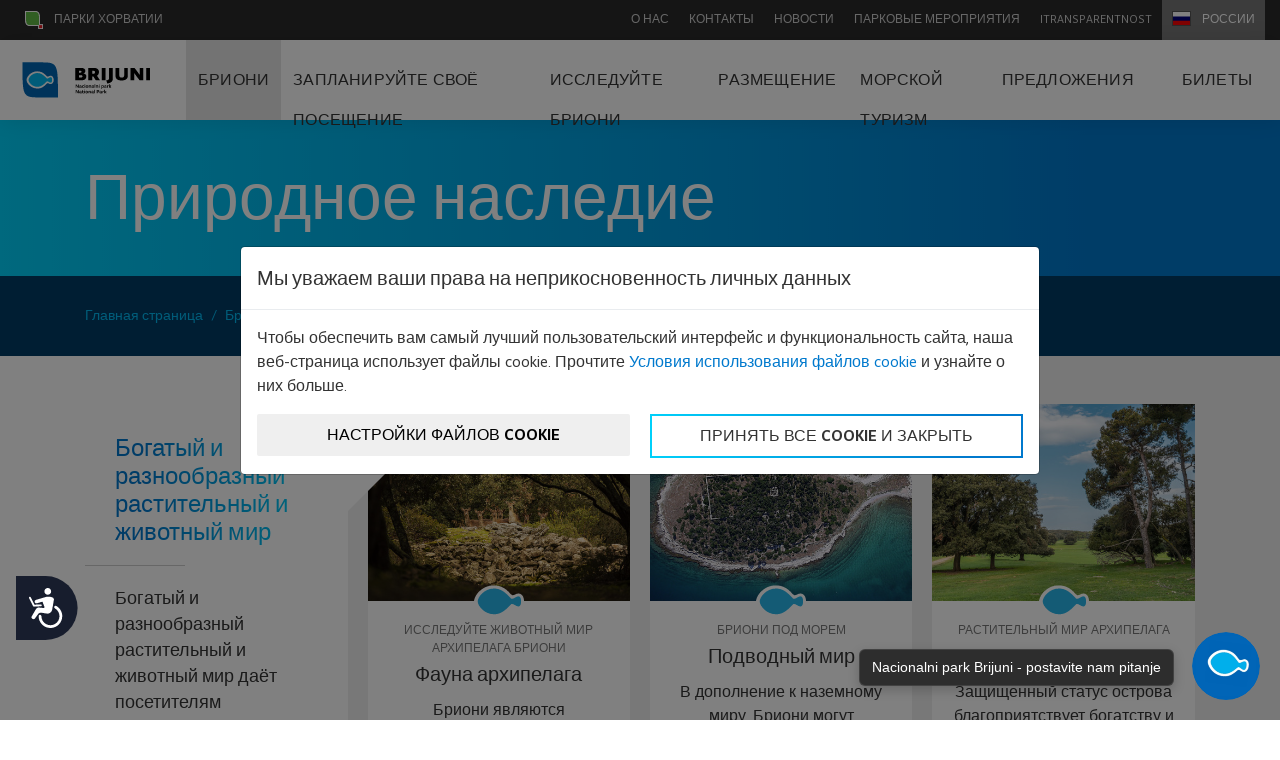

--- FILE ---
content_type: text/html; charset=UTF-8
request_url: https://www.np-brijuni.hr/ru/brioni/prirodnoe-nasledie
body_size: 24923
content:
<!DOCTYPE html>
<html lang="ru">
<head>
    <meta charset="utf-8">
    <meta http-equiv="X-UA-Compatible" content="IE=edge">
    <meta name="viewport" content="width=device-width, initial-scale=1">

    <title>Природное наследие Национального парка Бриони | Национальный парк Бриюни</title>
<meta name="description" content="Национальный парк Бриони содержит богатый растительный и животный мир на суше и на море."/>
<link rel="canonical" href="https://www.np-brijuni.hr/ru/brioni/prirodnoe-nasledie" />
<link rel="alternate" href="https://www.np-brijuni.hr/hr/brijuni/prirodna-bastina" hreflang="hr" />
<link rel="alternate" href="https://www.np-brijuni.hr/en/brijuni/natural-heritage" hreflang="en" />
<link rel="alternate" href="https://www.np-brijuni.hr/fr/brijuni/le-patrimoine-naturel" hreflang="fr" />
<link rel="alternate" href="https://www.np-brijuni.hr/es/brijuni/patrimonio-natural" hreflang="es" />
<link rel="alternate" href="https://www.np-brijuni.hr/it/brioni/patrimonio-naturale" hreflang="it" />
<link rel="alternate" href="https://www.np-brijuni.hr/de/brijuni/naturerbe" hreflang="de" />

<!--meta property="og:locale" content="hr_HR" /-->
<meta property="og:type" content="website" />
<meta property="og:title" content="Природное наследие Национального парка Бриони | Национальный парк Бриюни" />
<meta property="og:description" content="Национальный парк Бриони содержит богатый растительный и животный мир на суше и на море." />
<meta property="og:url" content="https://www.np-brijuni.hr/ru/brioni/prirodnoe-nasledie" />
<meta property="og:site_name" content="Национальный парк Бриюни" />
<meta name="twitter:card" content="summary" />
<meta name="twitter:description" content="Национальный парк Бриони содержит богатый растительный и животный мир на суше и на море." />
<meta name="twitter:title" content="Природное наследие Национального парка Бриони | Национальный парк Бриюни" />

    <meta name="author" content="Play Digital d.o.o." />


    <!-- CSRF Token -->
    <meta name="csrf-token" content="PVf7JWBdGhaYfah4CvdSBC5UFlFx0P9SNracARtB">

    <!-- Custom styles for this template -->
    <link href="https://www.np-brijuni.hr/theme-assets/brijuni/lightgallery/css/lightgallery.css" rel="stylesheet">
    <link href="https://www.np-brijuni.hr/theme-assets/brijuni/css/theme.css?1235520221" rel="stylesheet">
    <link href="https://www.np-brijuni.hr/theme-assets/brijuni/css/style-30042019.css?20221" rel="stylesheet">

    
    <link rel="apple-touch-icon" sizes="180x180" href="https://www.np-brijuni.hr/theme-assets/brijuni/favicon//apple-touch-icon.png">
    <link rel="icon" type="image/png" sizes="32x32" href="https://www.np-brijuni.hr/theme-assets/brijuni/favicon/favicon-32x32.png">
    <link rel="icon" type="image/png" sizes="16x16" href="https://www.np-brijuni.hr/theme-assets/brijuni/favicon//favicon-16x16.png">
    <link rel="manifest" href="https://www.np-brijuni.hr/theme-assets/brijuni/favicon/site.webmanifest">
    <link rel="mask-icon" href="https://www.np-brijuni.hr/theme-assets/brijuni/favicon/safari-pinned-tab.svg" color="#5bbad5">
    <meta name="msapplication-TileColor" content="#da532c">
    <meta name="theme-color" content="#ffffff">

    

<!-- HTML5 Shim and Respond.js IE8 support of HTML5 elements and media queries -->
    <!-- WARNING: Respond.js doesn't work if you view the page via file:// -->
    <!--[if lt IE 9]>
    <script src="https://oss.maxcdn.com/libs/html5shiv/3.7.2/html5shiv.min.js"></script>
    <script src="https://oss.maxcdn.com/libs/respond.js/1.4.2/respond.min.js"></script>
    <![endif]-->


    
        <!-- DEFAULT CONSENT -->
        <script>
            window.dataLayer = window.dataLayer || [];

            function gtag() {
                dataLayer.push(arguments);
            }

            gtag("consent", "default", {
                ad_storage: "denied",
                ad_user_data: "denied",
                ad_personalization: "denied",
                analytics_storage: "denied",
                functionality_storage: "denied",
                personalization_storage: "denied",
                security_storage: "granted",
                wait_for_update: 500,
            });

            gtag("set", "url_passthrough", true);
            gtag("set", "anonymize_ip", true);
        </script>

    
    <!-- Google Tag Manager -->
    <script>(function (w, d, s, l, i) {
            w[l] = w[l] || [];
            w[l].push({'gtm.start': new Date().getTime(), event: 'gtm.js'});
            var f = d.getElementsByTagName(s)[0], j = d.createElement(s);
            j.async = true;
            j.src = "https://ss.np-brijuni.hr/dhh9heveowccr.js?" + i;
            f.parentNode.insertBefore(j, f);
        })(window, document, 'script', 'dataLayer', 'asuh=aWQ9R1RNLVAzN1RTSE1N&sort=asc');</script>
    <!-- End Google Tag Manager -->


    <!-- Google Tag Manager (novi kod BY NP Brijuni) -->
    <script>(function(w,d,s,l,i){w[l]=w[l]||[];w[l].push({'gtm.start':
                new Date().getTime(),event:'gtm.js'});var f=d.getElementsByTagName(s)[0],
            j=d.createElement(s),dl=l!='dataLayer'?'&l='+l:'';j.async=true;j.src=
            'https://www.googletagmanager.com/gtm.js?id='+i+dl;f.parentNode.insertBefore(j,f);
        })(window,document,'script','dataLayer','GTM-5QJ9GFGZ');</script>
    <!-- End Google Tag Manager -->


    

    <script>
        function fadeInPage() {
            if (!window.AnimationEvent) {
                return;
            }
            var fader = document.getElementById('fader');
            fader.classList.add('fade-out');
        }

        document.addEventListener('DOMContentLoaded', function () {
            if (!window.AnimationEvent) {
                return
            }

            var anchors = document.querySelectorAll('#main_navigation a,.fade_page');

            for (var idx = 0; idx < anchors.length; idx += 1) {
                if (anchors[idx].hostname !== window.location.hostname) {
                    return;
                }

                anchors[idx].addEventListener('click', function (event) {
                    var fader = document.getElementById('fader'),
                        anchor = event.currentTarget;

                    if ($(anchor).hasClass("no_fade")) return;

                    var listener = function () {
                        window.location = anchor.href;
                        fader.removeEventListener('animationend', listener);
                    };
                    fader.addEventListener('animationend', listener);

                    event.preventDefault();
                    fader.classList.add('fade-in');
                });
            }
        });

        window.addEventListener('pageshow', function (event) {
            if (!event.persisted) {
                return;
            }
            var fader = document.getElementById('fader');
            fader.classList.remove('fade-in');
        });

    </script>
    <style>
        #fader {
            position: fixed;
            top: 0;
            left: 0;
            width: 100%;
            height: 100%;
            z-index: 999999;
            pointer-events: none;
            background: white;
            animation-duration: 300ms;
            animation-timing-function: ease-in-out;
        }

        #fader:before {
            content: 'fade'
        }

        @keyframes  fade-out {
            from {
                opacity: 1
            }
            to {
                opacity: 0
            }
        }

        @keyframes  fade-in {
            from {
                opacity: 0
            }
            to {
                opacity: 1
            }
        }

        #fader.fade-out {
            opacity: 0;
            animation-name: fade-out;
        }

        #fader.fade-in {
            opacity: 1;
            animation-name: fade-in;
        }

    </style>

    
    
    
    
    
    
    
    
    
    
    
    
    
    

    
    

















    
    <!-- MailerLite Universal -->

    <script>

        (function(w,d,e,u,f,l,n){w[f]=w[f]||function(){(w[f].q=w[f].q||[])

            .push(arguments);},l=d.createElement(e),l.async=1,l.src=u,

            n=d.getElementsByTagName(e)[0],n.parentNode.insertBefore(l,n);})

        (window,document,'script','https://assets.mailerlite.com/js/universal.js','ml');

        ml('account', '1339692');

    </script>

    <!-- End MailerLite Universal -->

    <!-- Meta Pixel Code -->
    <script>
        !function(f,b,e,v,n,t,s)
        {if(f.fbq)return;n=f.fbq=function(){n.callMethod?
            n.callMethod.apply(n,arguments):n.queue.push(arguments)};
            if(!f._fbq)f._fbq=n;n.push=n;n.loaded=!0;n.version='2.0';
            n.queue=[];t=b.createElement(e);t.async=!0;
            t.src=v;s=b.getElementsByTagName(e)[0];
            s.parentNode.insertBefore(t,s)}(window, document,'script',
            'https://connect.facebook.net/en_US/fbevents.js');
        fbq('init', '2758405897712392');
        fbq('track', 'PageView');
    </script>
    <noscript><img height="1" width="1" style="display:none"
                   src="https://www.facebook.com/tr?id=2758405897712392&ev=PageView&noscript=1"
        /></noscript>
    <!-- End Meta Pixel Code -->

</head>
<body class=" lang-ru layout-index-simple entry-handle- entry-id-77921325-7239-4458-b42c-c475c50d6ca7">



<svg id="fader" class="fade-out"></svg>
<script>fadeInPage()</script>


<div id="vue">
    <svg xmlns="http://www.w3.org/2000/svg" style="display: none;">

        <symbol id="brijuni-arrow-right-7" viewBox="0 0 512 512">
            <path
                d="m511 261c0 0 0 0 0-1 1-1 1-2 1-4 0-2 0-3-1-4 0-1 0-1-1-1 0-1-1-2-1-3-1 0-1 0-1 0l-266-235c-5-4-11-3-15 1-4 5-4 11 1 15l245 216-462 0c-6 0-11 5-11 11 0 6 5 11 11 11l462 0-245 216c-5 4-5 10-1 15 2 2 5 3 8 3 2 0 5-1 7-2l266-235c0 0 0 0 1 0 0-1 1-2 2-3z"></path>
        </symbol>

        <symbol id="brijuni-arrow-left-7" viewBox="0 0 512 512">
            <path
                d="m501 245l-462 0 245-216c5-4 5-10 1-15-4-4-10-5-15-1l-266 235c0 0 0 0-1 0 0 1-1 2-2 3 0 0 0 0 0 1-1 1-1 2-1 4 0 2 0 3 1 4 0 1 0 1 0 1 1 1 2 2 2 3 1 0 1 0 1 0l266 235c2 1 5 2 7 2 3 0 6-1 8-3 4-5 4-11-1-15l-245-216 462 0c6 0 11-5 11-11 0-6-5-11-11-11z"></path>
        </symbol>

    </svg>

    <section
        class="section section_top_nav d-none d-xl-block  shrinked shrinked_normal ">

        <div class="container">
            <div class="top_nav">
                <a class="nav-link nav-link-ph" href="#parks_of_croatia" role="button" data-toggle="modal">
                    <img src="https://www.np-brijuni.hr/theme-assets/brijuni//img/ph.svg"
                         alt="России">
                    Парки Хорватии
                </a>

                                                                                                    <a class="nav-link "
                           href="/ru/o-nas">
                                                        О нас</a>
                                                                                            <a class="nav-link "
                           href="/ru/kontakty">
                                                        Контакты</a>
                                                                    <a class="nav-link "
                           href="/ru/hovosti">
                                                        Новости</a>
                                                                                            <a class="nav-link "
                           href="/ru/parkovye-meropriyatiya">
                                                        Парковые мероприятия</a>
                                                                    <a class="nav-link "
                           href="/ru/itransparentnost">
                                                        iTransparentnost</a>
                                                            
                <a class="top_nav_lang" href="#choose_language" role="button" data-toggle="modal">
                    <img
                        src="https://www.np-brijuni.hr/theme-assets/brijuni//img/flag_ru.svg"
                        alt="России">
                    России
                </a>

            </div>
        </div>

    </section>


    <section class="section_home_nav  shrinked shrinked_normal ">

        <nav class="navbar navbar-expand-xl">
            <a class="navbar-brand fade_page" href="/ru"><img
                    src="https://www.np-brijuni.hr/theme-assets/brijuni//img/logo_npbrijuni.svg"
                    alt="NP Brijuni"></a>
            <button class="navbar-toggler" type="button" data-toggle="collapse" data-target="#main_navigation"
                    aria-controls="main_navigation"
                    aria-expanded="false" aria-label="Toggle navigation">
                <span class="navbar-toggler-icon">
                    <span class="navbar-toggler-bar"></span>
                    <span class="navbar-toggler-bar"></span>
                    <span class="navbar-toggler-bar"></span>
                </span>
            </button>

            <div class="collapse navbar-collapse" id="main_navigation">
                <ul class="navbar-nav mr-auto main-nav-container">

                    
                                                                                                                    
                        

                        

                                                    <li data-id="8e3041a7-1c67-45c3-81db-028c2b04aa90" id="main_8e3041a7-1c67-45c3-81db-028c2b04aa90"
                                class="nav-item main-nav-item active ">
                                <a class="nav-link  active "
                                   href="/ru/brioni">
                                                                        Бриони
                                                                    </a>
                            </li>
                        

                                                                                                                    
                        

                        

                                                    <li data-id="37d54716-f501-4236-a03f-2805b93131bd" id="main_37d54716-f501-4236-a03f-2805b93131bd"
                                class="nav-item main-nav-item active ">
                                <a class="nav-link "
                                   href="/ru/zaplaniruyte-svoe-poseshchenie">
                                                                        Запланируйте своё посещение
                                                                    </a>
                            </li>
                        

                                                                                                                    
                        

                        

                                                    <li data-id="cf255adb-6c2d-4a5d-b126-492257202c58" id="main_cf255adb-6c2d-4a5d-b126-492257202c58"
                                class="nav-item main-nav-item active ">
                                <a class="nav-link "
                                   href="/ru/issleduyte-brioni">
                                                                        Исследуйте Бриони
                                                                    </a>
                            </li>
                        

                                                                                                                    
                        

                        

                                                    <li data-id="b70b03f7-8484-4e5f-b2bc-ec25638b81d0" id="main_b70b03f7-8484-4e5f-b2bc-ec25638b81d0"
                                class="nav-item main-nav-item active ">
                                <a class="nav-link "
                                   href="/ru/razmeshchenie">
                                                                        Размещение
                                                                    </a>
                            </li>
                        

                                                                                                                    
                        

                        

                                                    <li data-id="774c3494-6578-44e8-af11-8833acf80fde" id="main_774c3494-6578-44e8-af11-8833acf80fde"
                                class="nav-item main-nav-item active ">
                                <a class="nav-link "
                                   href="/ru/morskoy-turizm">
                                                                        Морской туризм
                                                                    </a>
                            </li>
                        

                                                                                                                    
                        

                        

                                                    <li data-id="9cbe750b-6aab-4728-9f3f-479f3a747559" id="main_9cbe750b-6aab-4728-9f3f-479f3a747559"
                                class="nav-item main-nav-item active ">
                                <a class="nav-link "
                                   href="/ru/predlozheniya">
                                                                        Предложения
                                                                    </a>
                            </li>
                        

                                                                                                                    
                        

                        

                                                    <li data-id="aa3a18bf-0a89-431c-831c-580e922a60a0" id="main_aa3a18bf-0a89-431c-831c-580e922a60a0"
                                class="nav-item main-nav-item active ">
                                <a class="nav-link "
                                   href="/ru/1-22">
                                                                        
                                                                    </a>
                            </li>
                        

                                                                                                                    
                        

                        

                                                    <li data-id="b2cb07ed-81e8-4816-a59d-816961ee1792" id="main_b2cb07ed-81e8-4816-a59d-816961ee1792"
                                class="nav-item main-nav-item active ">
                                <a class="nav-link "
                                   href="/ru/bilety">
                                                                        Билеты
                                                                    </a>
                            </li>
                        

                                            

                                                                                                                                            <div class="dropdown-nav-wrapper submenu-item d-none" id="submenu_8e3041a7-1c67-45c3-81db-028c2b04aa90"
                             data-id="8e3041a7-1c67-45c3-81db-028c2b04aa90">
                            <div class="dropdown-nav">
                                <ul>
                                                                                                                                                            <li><a href="/ru/brioni/obshchaya-informatsiya">Общая информация</a>
                                                                                        <ul>
                                                                                                                                                                                                            <li>
                                                        <a href="/ru/brioni/obshchaya-informatsiya/brioni-v-tsifrakh">Бриони в цифрах</a>
                                                    </li>
                                                                                                                                                                                                            <li>
                                                        <a href="/ru/brioni/obshchaya-informatsiya/nazvanie-arkhipelaga">Название архипелага</a>
                                                    </li>
                                                                                            </ul>

                                        </li>
                                                                                                                                                            <li><a href="/ru/brioni/arkhipelag-brioni">Архипелаг Бриони</a>
                                                                                        <ul>
                                                                                                                                                                                                            <li>
                                                        <a href="/ru/brioni/arkhipelag-brioni/veli-briyun">Вели-Бриюн</a>
                                                    </li>
                                                                                                                                                                                                            <li>
                                                        <a href="/ru/brioni/arkhipelag-brioni/mali-briyun">Мали-Бриюн</a>
                                                    </li>
                                                                                                                                                                                                            <li>
                                                        <a href="/ru/brioni/arkhipelag-brioni/vanga">Ванга</a>
                                                    </li>
                                                                                                                                                                                                            <li>
                                                        <a href="/ru/brioni/arkhipelag-brioni/kozada">Козада</a>
                                                    </li>
                                                                                                                                                                                                            <li>
                                                        <a href="/ru/brioni/arkhipelag-brioni/ostrov-sv-ierolima">Остров Св. Иеролима</a>
                                                    </li>
                                                                                                                                                                                                            <li>
                                                        <a href="/ru/brioni/arkhipelag-brioni/drugie-ostrova">Другие острова</a>
                                                    </li>
                                                                                            </ul>

                                        </li>
                                                                                                                                                            <li><a href="/ru/brioni/kulturno-istoricheskoe-nasledie">Культурно-историческое наследие</a>
                                                                                        <ul>
                                                                                                                                                                                                            <li>
                                                        <a href="/ru/brioni/kulturno-istoricheskoe-nasledie/arkheologicheskie-raskopki">Археологические раскопки</a>
                                                    </li>
                                                                                                                                                                                                            <li>
                                                        <a href="/ru/brioni/kulturno-istoricheskoe-nasledie/architectural-heritage">Architectural heritage</a>
                                                    </li>
                                                                                                                                                                                                            <li>
                                                        <a href="/ru/brioni/kulturno-istoricheskoe-nasledie/kamenolomni">Каменоломни</a>
                                                    </li>
                                                                                                                                                                                                            <li>
                                                        <a href="/ru/brioni/kulturno-istoricheskoe-nasledie/postoyannye-ekspozitsii">Постоянные выставки</a>
                                                    </li>
                                                                                                                                                                                                            <li>
                                                        <a href="/ru/brioni/kulturno-istoricheskoe-nasledie/skulptury-v-parke">Скульптуры в парке</a>
                                                    </li>
                                                                                                                                                                                                            <li>
                                                        <a href="/ru/brioni/kulturno-istoricheskoe-nasledie/muzeynaya-kollektsiya">Музейная коллекция</a>
                                                    </li>
                                                                                                                                                </ul>

                                        </li>
                                                                                                                                                            <li><a href="/ru/brioni/prirodnoe-nasledie">Природное наследие</a>
                                                                                        <ul>
                                                                                                                                                                                                            <li>
                                                        <a href="/ru/brioni/prirodnoe-nasledie/fauna-arkhipelaga">Фауна архипелага</a>
                                                    </li>
                                                                                                                                                                                                            <li>
                                                        <a href="/ru/brioni/prirodnoe-nasledie/podvodnyy-mir">Подводный мир</a>
                                                    </li>
                                                                                                                                                                                                            <li>
                                                        <a href="/ru/brioni/prirodnoe-nasledie/flora-arkhipelaga">Флора архипелага</a>
                                                    </li>
                                                                                                                                                                                                            <li>
                                                        <a href="/ru/brioni/prirodnoe-nasledie/ornitologicheskiy-park-brioni">Oрнитологический парк Бриони</a>
                                                    </li>
                                                                                            </ul>

                                        </li>
                                                                                                                                                            <li><a href="/ru/brioni/geologo-paleontologicheskoe-nasledie">Геолого-палеонтологическое наследие</a>
                                                                                        <ul>
                                                                                                                                                                                                            <li>
                                                        <a href="/ru/brioni/geologo-paleontologicheskoe-nasledie/dinozavry-na-arkhipelage-brioni">Динозавры на архипелаге Бриони</a>
                                                    </li>
                                                                                            </ul>

                                        </li>
                                                                    </ul>
                            </div>
                        </div>
                                                                                                                    <div class="dropdown-nav-wrapper submenu-item d-none" id="submenu_37d54716-f501-4236-a03f-2805b93131bd"
                             data-id="37d54716-f501-4236-a03f-2805b93131bd">
                            <div class="dropdown-nav">
                                <ul>
                                                                                                                                                            <li><a href="/ru/zaplaniruyte-svoe-poseshchenie/sluzhebnaya-informatsiya">Служебная информация</a>
                                                                                        <ul>
                                                                                                                                                                                                            <li>
                                                        <a href="/ru/zaplaniruyte-svoe-poseshchenie/sluzhebnaya-informatsiya/kak-dobratsya-do-arkhipelaga-brioni">Как добраться до архипелага Бриони</a>
                                                    </li>
                                                                                                                                                                                                            <li>
                                                        <a href="/ru/zaplaniruyte-svoe-poseshchenie/sluzhebnaya-informatsiya/raspisanie-korabley">Расписание кораблей</a>
                                                    </li>
                                                                                                                                                                                                            <li>
                                                        <a href="/ru/zaplaniruyte-svoe-poseshchenie/sluzhebnaya-informatsiya/pravila-povedeniya">Правила поведения</a>
                                                    </li>
                                                                                                                                                                                                            <li>
                                                        <a href="/ru/zaplaniruyte-svoe-poseshchenie/sluzhebnaya-informatsiya/chasto-zadavaemye-voprosy">Часто задаваемые вопросы</a>
                                                    </li>
                                                                                                                                                                                                                                                                <li>
                                                        <a href="/ru/zaplaniruyte-svoe-poseshchenie/sluzhebnaya-informatsiya/chasy-raboty">ЧАСЫ РАБОТЫ</a>
                                                    </li>
                                                                                                                                                                                                                                                                                                                                                                </ul>

                                        </li>
                                                                                                                                                            <li><a href="/ru/zaplaniruyte-svoe-poseshchenie/ekskursii">Экскурсии</a>
                                                                                        <ul>
                                                                                                                                                                                                            <li>
                                                        <a href="/ru/zaplaniruyte-svoe-poseshchenie/ekskursii/ekskursiya-na-veli-briyun">Экскурсия на Вели-Бриюн</a>
                                                    </li>
                                                                                                                                                                                                            <li>
                                                        <a href="/ru/zaplaniruyte-svoe-poseshchenie/ekskursii/mali-brijun-excursions-2025">Discover Mali Brijun</a>
                                                    </li>
                                                                                                                                                                                                            <li>
                                                        <a href="/ru/zaplaniruyte-svoe-poseshchenie/ekskursii/dayving-na-meste-arkheologicheskikh-raskopok-v-bukhte-verige">Дайвинг на месте археологических раскопок в бухте Вериге</a>
                                                    </li>
                                                                                                                                                                                                            <li>
                                                        <a href="/ru/zaplaniruyte-svoe-poseshchenie/ekskursii/tur-na-kayake">МАЛИ БРИЮН ПРИКЛЮЧЕНЧЕСКИЙ ТУР</a>
                                                    </li>
                                                                                                                                                                                                            <li>
                                                        <a href="/ru/zaplaniruyte-svoe-poseshchenie/ekskursii/arkheologicheskiy-tur">Археологический тур</a>
                                                    </li>
                                                                                                                                                                                                            <li>
                                                        <a href="/ru/zaplaniruyte-svoe-poseshchenie/ekskursii/mobilnoe-prilozhenie-brijuni-pocket-guide">Mобильное приложение Brijuni Pocket Guide</a>
                                                    </li>
                                                                                                                                                                                                            <li>
                                                        <a href="/ru/zaplaniruyte-svoe-poseshchenie/ekskursii/lodochnyy-domik-1">Лодочный домик</a>
                                                    </li>
                                                                                                                                                                                                            <li>
                                                        <a href="/ru/zaplaniruyte-svoe-poseshchenie/ekskursii/souvenir-shops">Souvenir Shops</a>
                                                    </li>
                                                                                                                                                                                                                                                                                                                    <li>
                                                        <a href="/ru/zaplaniruyte-svoe-poseshchenie/ekskursii/jerolim-an-island-without-plastic">JEROLIM – AN ISLAND WITHOUT PLASTIC</a>
                                                    </li>
                                                                                            </ul>

                                        </li>
                                                                                                                                                            <li><a href="/ru/zaplaniruyte-svoe-poseshchenie/sport">Спорт</a>
                                                                                        <ul>
                                                                                                                                                                                                            <li>
                                                        <a href="/ru/zaplaniruyte-svoe-poseshchenie/sport/velosipedy">Велосипеды</a>
                                                    </li>
                                                                                                                                                                                                            <li>
                                                        <a href="/ru/zaplaniruyte-svoe-poseshchenie/sport/elektromobili">Электромобили</a>
                                                    </li>
                                                                                                                                                                                                            <li>
                                                        <a href="/ru/zaplaniruyte-svoe-poseshchenie/sport/golf">Гольф</a>
                                                    </li>
                                                                                                                                                                                                            <li>
                                                        <a href="/ru/zaplaniruyte-svoe-poseshchenie/sport/dayving">Дайвинг</a>
                                                    </li>
                                                                                                                                                                                                            <li>
                                                        <a href="/ru/zaplaniruyte-svoe-poseshchenie/sport/tennis">Теннис</a>
                                                    </li>
                                                                                                                                                                                                                                                                                                                    <li>
                                                        <a href="/ru/zaplaniruyte-svoe-poseshchenie/sport/plyazh-saluga">Пляж Салуга</a>
                                                    </li>
                                                                                                                                                                                                    </ul>

                                        </li>
                                                                                                                                                            <li><a href="/ru/zaplaniruyte-svoe-poseshchenie/kafe-i-restorany">Кафе и рестораны</a>
                                                                                        <ul>
                                                                                                                                                                                                                                                                                                                    <li>
                                                        <a href="/ru/zaplaniruyte-svoe-poseshchenie/kafe-i-restorany/restoran-galiya">Ресторан «Галия»</a>
                                                    </li>
                                                                                                                                                                                                            <li>
                                                        <a href="/ru/zaplaniruyte-svoe-poseshchenie/kafe-i-restorany/restoran-neptun">Ресторан «Нептун»</a>
                                                    </li>
                                                                                                                                                                                                            <li>
                                                        <a href="/ru/zaplaniruyte-svoe-poseshchenie/kafe-i-restorany/kofeynya">Кофейня</a>
                                                    </li>
                                                                                                                                                                                                            <li>
                                                        <a href="/ru/zaplaniruyte-svoe-poseshchenie/kafe-i-restorany/kafe-bar-shkolka">предприятие общественного питания «Школька»</a>
                                                    </li>
                                                                                                                                                                                                            <li>
                                                        <a href="/ru/zaplaniruyte-svoe-poseshchenie/kafe-i-restorany/bistro-plaza">Бистро Пляж</a>
                                                    </li>
                                                                                                                                                                                                            <li>
                                                        <a href="/ru/zaplaniruyte-svoe-poseshchenie/kafe-i-restorany/kafe-bar-brijuni">Кафе-бар</a>
                                                    </li>
                                                                                                                                                                                                            <li>
                                                        <a href="/ru/zaplaniruyte-svoe-poseshchenie/kafe-i-restorany/beach-bar-sony-i-lanka">«Сони и Ланка»</a>
                                                    </li>
                                                                                            </ul>

                                        </li>
                                                                                                                                                            <li><a href="/ru/zaplaniruyte-svoe-poseshchenie/organizatsiya-meropriyatiy">Организация мероприятий</a>
                                                                                        <ul>
                                                                                                                                                                                                            <li>
                                                        <a href="/ru/zaplaniruyte-svoe-poseshchenie/organizatsiya-meropriyatiy/timbilding">Тимбилдинг</a>
                                                    </li>
                                                                                                                                                                                                            <li>
                                                        <a href="/ru/zaplaniruyte-svoe-poseshchenie/organizatsiya-meropriyatiy/pula-film-festival-ru">Cinema under the stars</a>
                                                    </li>
                                                                                                                                                                                                            <li>
                                                        <a href="/ru/zaplaniruyte-svoe-poseshchenie/organizatsiya-meropriyatiy/kongressy-i-konferentsii">Конгрессы и конференции</a>
                                                    </li>
                                                                                                                                                                                                                                                                                                                                                                                                                                                                                                                                                                                                                                                                                        </ul>

                                        </li>
                                                                                                                                                            <li><a href="/ru/zaplaniruyte-svoe-poseshchenie/obrazovatelnye-programmy">Образовательные программы</a>
                                                                                        <ul>
                                                                                                                                                                                                                                                                                                                    <li>
                                                        <a href="/ru/zaplaniruyte-svoe-poseshchenie/obrazovatelnye-programmy/shkoly-i-detskie-sady">Школы и детские сады</a>
                                                    </li>
                                                                                                                                                </ul>

                                        </li>
                                                                    </ul>
                            </div>
                        </div>
                                                                                                                    <div class="dropdown-nav-wrapper submenu-item d-none" id="submenu_cf255adb-6c2d-4a5d-b126-492257202c58"
                             data-id="cf255adb-6c2d-4a5d-b126-492257202c58">
                            <div class="dropdown-nav">
                                <ul>
                                                                                                                                                            <li><a href="/ru/issleduyte-brioni/mesta-kotorye-vy-dolzhny-posetit">Места, которые Вы должны посетить</a>
                                                                                        <ul>
                                                                                                                                                                                                            <li>
                                                        <a href="/ru/issleduyte-brioni/mesta-kotorye-vy-dolzhny-posetit/safari-park">Сафари-парк</a>
                                                    </li>
                                                                                                                                                                                                            <li>
                                                        <a href="/ru/issleduyte-brioni/mesta-kotorye-vy-dolzhny-posetit/oliva-na-arkhipelage-brioni">Олива на архипелаге Бриони</a>
                                                    </li>
                                                                                                                                                                                                            <li>
                                                        <a href="/ru/issleduyte-brioni/mesta-kotorye-vy-dolzhny-posetit/vizantiyskiy-kastrum">Византийский каструм</a>
                                                    </li>
                                                                                                                                                                                                            <li>
                                                        <a href="/ru/issleduyte-brioni/mesta-kotorye-vy-dolzhny-posetit/sledy-dinozavrov">Следы динозавров</a>
                                                    </li>
                                                                                                                                                                                                            <li>
                                                        <a href="/ru/issleduyte-brioni/mesta-kotorye-vy-dolzhny-posetit/bukhta-verige">Бухта Вериге</a>
                                                    </li>
                                                                                                                                                                                                                                                                <li>
                                                        <a href="/ru/issleduyte-brioni/mesta-kotorye-vy-dolzhny-posetit/bazilika-sv-marii">Базилика Св. Марии</a>
                                                    </li>
                                                                                                                                                                                                            <li>
                                                        <a href="/ru/issleduyte-brioni/mesta-kotorye-vy-dolzhny-posetit/sredizemnomorskiy-sad">Средиземноморский сад</a>
                                                    </li>
                                                                                            </ul>

                                        </li>
                                                                                                                                                            <li><a href="/ru/issleduyte-brioni/lyudi-s-kotorymi-vy-dolzhny-poznakomitsya">Люди, с которыми Вы должны познакомиться</a>
                                                                                        <ul>
                                                                                                                                                                                                            <li>
                                                        <a href="/ru/issleduyte-brioni/lyudi-s-kotorymi-vy-dolzhny-poznakomitsya/paul-kupelvizer">Пауль Купельвизер</a>
                                                    </li>
                                                                                                                                                                                                            <li>
                                                        <a href="/ru/issleduyte-brioni/lyudi-s-kotorymi-vy-dolzhny-poznakomitsya/aloyz-chufar-aloiz-zuffar">Алойз Чуфар (Алоиз Зуффар)</a>
                                                    </li>
                                                                                                                                                                                                            <li>
                                                        <a href="/ru/issleduyte-brioni/lyudi-s-kotorymi-vy-dolzhny-poznakomitsya/robert-koch">Роберт Кох</a>
                                                    </li>
                                                                                                                                                                                                                                                                <li>
                                                        <a href="/ru/issleduyte-brioni/lyudi-s-kotorymi-vy-dolzhny-poznakomitsya/iosif-broz-tito">Иосиф Броз Тито</a>
                                                    </li>
                                                                                            </ul>

                                        </li>
                                                                                                                                                            <li><a href="/ru/issleduyte-brioni/tropy">Тропы</a>
                                                                                        <ul>
                                                                                                                                                                                                            <li>
                                                        <a href="/ru/issleduyte-brioni/tropy/peshaya-tropa-zelenikovats">Пешая тропа Зелениковац</a>
                                                    </li>
                                                                                                                                                                                                            <li>
                                                        <a href="/ru/issleduyte-brioni/tropy/podvodnaya-tropa">Подводная тропа</a>
                                                    </li>
                                                                                                                                                                                                                                                                                                                    <li>
                                                        <a href="/ru/issleduyte-brioni/tropy/tropa-k-smotrovoy-ploshchadke">Тропа к смотровой площадке</a>
                                                    </li>
                                                                                                                                                                                                            <li>
                                                        <a href="/ru/issleduyte-brioni/tropy/velosipednaya-tropa">Велосипедная тропа</a>
                                                    </li>
                                                                                            </ul>

                                        </li>
                                                                                                                                                            <li><a href="/ru/issleduyte-brioni/dostoprimechatelnosti">Достопримечательности</a>
                                                                                        <ul>
                                                                                                                                                                                                            <li>
                                                        <a href="/ru/issleduyte-brioni/dostoprimechatelnosti/kadillak-tito">Кадиллак Тито</a>
                                                    </li>
                                                                                                                                                                                                            <li>
                                                        <a href="/ru/issleduyte-brioni/dostoprimechatelnosti/kakadu-koki">Какаду Коки</a>
                                                    </li>
                                                                                                                                                                                                            <li>
                                                        <a href="/ru/issleduyte-brioni/dostoprimechatelnosti/zhivaya-voda">Живая вода</a>
                                                    </li>
                                                                                                                                                                                                            <li>
                                                        <a href="/ru/issleduyte-brioni/dostoprimechatelnosti/lodochnyy-domik">«Лодочный домик»</a>
                                                    </li>
                                                                                                                                                </ul>

                                        </li>
                                                                                                            </ul>
                            </div>
                        </div>
                                                                                                                    <div class="dropdown-nav-wrapper submenu-item d-none" id="submenu_b70b03f7-8484-4e5f-b2bc-ec25638b81d0"
                             data-id="b70b03f7-8484-4e5f-b2bc-ec25638b81d0">
                            <div class="dropdown-nav">
                                <ul>
                                                                                                                                                            <li><a href="/ru/razmeshchenie/otel-istra">Отель «Истра»</a>
                                                                                                                                                                    <li><a href="/ru/razmeshchenie/hotel-neptun">Oтель «Нептун»</a>
                                                                                                                                                                    <li><a href="/ru/razmeshchenie/nomera-karmen">Номера «Кармен»</a>
                                                                                                                                                                                                                                                    <li><a href="/ru/razmeshchenie/villy-na-brionakh">Виллы на Брионах</a>
                                                                                        <ul>
                                                                                                                                                                                                            <li>
                                                        <a href="/ru/razmeshchenie/villy-na-brionakh/brijuni-escape">Бриони Escape</a>
                                                    </li>
                                                                                                                                                                                                            <li>
                                                        <a href="/ru/razmeshchenie/villy-na-brionakh/oshchutite-vkus-brionov">Ощутите вкус Брионов</a>
                                                    </li>
                                                                                                                                                                                                            <li>
                                                        <a href="/ru/razmeshchenie/villy-na-brionakh/brioni-premium-experience">Бриони Premium Experience</a>
                                                    </li>
                                                                                                                                                                                                            <li>
                                                        <a href="/ru/razmeshchenie/villy-na-brionakh/galereya-foto">Галерея фото</a>
                                                    </li>
                                                                                            </ul>

                                        </li>
                                                                                                                                                            <li><a href="/ru/razmeshchenie/khostel-san-nikkolo">Хостел Сан Никколо</a>
                                                                                                                                                            </ul>
                            </div>
                        </div>
                                                                                                                                                                                            <div class="dropdown-nav-wrapper submenu-item d-none" id="submenu_9cbe750b-6aab-4728-9f3f-479f3a747559"
                             data-id="9cbe750b-6aab-4728-9f3f-479f3a747559">
                            <div class="dropdown-nav">
                                <ul>
                                                                                                                                                                                                                                                                                                                                                                                                                                                                                                                                                                            <li><a href="/ru/predlozheniya/first-minute-discount-1">First Minute Discount 2026.</a>
                                                                                                                                                                                                                                                                                                                                                                                                                                                                                                                                                                                                                                                                                                                                                                                                                                                                                                                                                                                                                                                                                                                                                                                                                                                                                                                                                                                                                                                    </ul>
                            </div>
                        </div>
                                                                                                                                                                    
                    <div class="mobile_top_nav d-xl-none">


                                                                                <a class=""
                               href="/ru/o-nas">О нас</a>
                                                                                                            <a class=""
                               href="/ru/kontakty">Контакты</a>
                                                                                <a class=""
                               href="/ru/hovosti">Новости</a>
                                                                                                            <a class=""
                               href="/ru/parkovye-meropriyatiya">Парковые мероприятия</a>
                                                                                <a class=""
                               href="/ru/itransparentnost">iTransparentnost</a>
                                                    
                        <a class="no_fade" href="#parks_of_croatia" role="button" data-toggle="modal">
                            Парки Хорватии
                        </a>

                        <a class="top_nav_lang no_fade" href="#choose_language" role="button" data-toggle="modal">
                            <img
                                src="https://www.np-brijuni.hr/theme-assets/brijuni//img/flag_ru.svg"
                                alt="России">
                            России
                        </a>

                    </div>
                </ul>
            </div>
        </nav>

    </section>


    



    <section class="section section_page_header">

        <div class="container">

            <h1>Природное наследие</h1>

        </div>

        <div class="overlay"></div>

    </section>

    <div class="section section_breadcrumb">

        <div class="container">

            <nav aria-label="breadcrumb">
    <ol class="breadcrumb">
        <li class="breadcrumb-item"><a href="https://www.np-brijuni.hr/ru">Главная страница</a></li>
                    <li class="breadcrumb-item "><a href="/ru/brioni">Бриони</a></li>
                    <li class="breadcrumb-item active"><a href="/ru/brioni/prirodnoe-nasledie">Природное наследие</a></li>
            </ol>
</nav>

            
        </div>

    </div>


    <section class="section section_subpages_list">

        <div class="container">

            <div class="row">

                <div class="col-12 col-md-4 col-xl-3 col-first py-4 py-lg-5">

                    <div class="text-content">

                        <h3>Богатый и разнообразный растительный и животный мир</h3>

                        <p>Богатый и разнообразный растительный и животный мир даёт посетителям Национального парка Бриони возможность вернуться к природе и законам, которые управляет ею. На острове насчитывается более 400 видов растений, а фауна состоит из многочисленных автохтонных и аллохтонных видов.&nbsp;<br>&nbsp;</p>

                    </div>

                </div>

                <div class="col-12 col-md-8 col-xl-9 col-card-items py-3 py-md-4 py-lg-5">

                    <div class="row">

                                                                                <div class="col col-6 col-lg-6 col-xl-4">

                                <a href="/ru/brioni/prirodnoe-nasledie/fauna-arkhipelaga" class="card fade_page" data-aos="fade-up" data-aos-duration="400"
                                   data-aos-delay="100">

                                                                            <img class="card-img-top lazyload"
                                             data-src="/imagecache/large/6f67e492-4a50-4136-93fd-89f06287a549/13-03-2019/bu8a4370.jpg"
                                             src="/imagecache/small-lazy/6f67e492-4a50-4136-93fd-89f06287a549/13-03-2019/bu8a4370.jpg"
                                             alt="">
                                    
                                    <div class="card-body">

                                                                                    <small>Исследуйте животный мир архипелага Бриони</small>
                                        
                                        <h4 class="card-title ">
                                            Фауна архипелага
                                        </h4>

                                                                                    <p class="card-text">Бриони являются подходящей средой обитания для многих видов благодаря приятному климату и охраняемой природе</p>
                                        
                                    </div>

                                </a>

                            </div>
                                                                                <div class="col col-6 col-lg-6 col-xl-4">

                                <a href="/ru/brioni/prirodnoe-nasledie/podvodnyy-mir" class="card fade_page" data-aos="fade-up" data-aos-duration="400"
                                   data-aos-delay="200">

                                                                            <img class="card-img-top lazyload"
                                             data-src="/imagecache/large/6f67e492-4a50-4136-93fd-89f06287a549/23-02-2021/gaz.jpg"
                                             src="/imagecache/small-lazy/6f67e492-4a50-4136-93fd-89f06287a549/23-02-2021/gaz.jpg"
                                             alt="">
                                    
                                    <div class="card-body">

                                                                                    <small>Бриони под морем</small>
                                        
                                        <h4 class="card-title ">
                                            Подводный мир
                                        </h4>

                                                                                    <p class="card-text">В дополнение к наземному миру, Бриони могут похвастаться и роскошным подводным миром</p>
                                        
                                    </div>

                                </a>

                            </div>
                                                                                <div class="col col-6 col-lg-6 col-xl-4">

                                <a href="/ru/brioni/prirodnoe-nasledie/flora-arkhipelaga" class="card fade_page" data-aos="fade-up" data-aos-duration="400"
                                   data-aos-delay="300">

                                                                            <img class="card-img-top lazyload"
                                             data-src="/imagecache/large/6f67e492-4a50-4136-93fd-89f06287a549/29-12-2018/brijuni_flora.jpg"
                                             src="/imagecache/small-lazy/6f67e492-4a50-4136-93fd-89f06287a549/29-12-2018/brijuni_flora.jpg"
                                             alt="">
                                    
                                    <div class="card-body">

                                                                                    <small>Растительный мир архипелага</small>
                                        
                                        <h4 class="card-title ">
                                            Флора архипелага
                                        </h4>

                                                                                    <p class="card-text">Защищенный статус острова благоприятствует богатству и разнообразию растительного мира</p>
                                        
                                    </div>

                                </a>

                            </div>
                                                                                <div class="col col-6 col-lg-6 col-xl-4">

                                <a href="/ru/brioni/prirodnoe-nasledie/ornitologicheskiy-park-brioni" class="card fade_page" data-aos="fade-up" data-aos-duration="400"
                                   data-aos-delay="400">

                                                                            <img class="card-img-top lazyload"
                                             data-src="/imagecache/large/6f67e492-4a50-4136-93fd-89f06287a549/13-03-2019/bu8a5351.jpg"
                                             src="/imagecache/small-lazy/6f67e492-4a50-4136-93fd-89f06287a549/13-03-2019/bu8a5351.jpg"
                                             alt="">
                                    
                                    <div class="card-body">

                                        
                                        <h4 class="card-title my-2">
                                            Oрнитологический парк Бриони
                                        </h4>

                                                                                    <p class="card-text">Сегодня орнитологический парк Бриони представляет собой живописное место с идиллическим пением разнообразных птиц, плавающих по озеру или скрывающихся в средиземноморском маквисе и болотной растительности</p>
                                        
                                    </div>

                                </a>

                            </div>
                        

                    </div>

                </div>

            </div>

        </div>

    </section>




    <section class="section section_footer_logo">

        <div class="container">

            <div class="row">

                <div class="d-none d-lg-block col-lg-3">

                    <a href="/ru" class="footer_logo fade_page">
                        <img src="https://www.np-brijuni.hr/theme-assets/brijuni//img/logo_npbrijuni_footer.svg" alt="">
                    </a>

                </div>

            </div>

        </div>

    </section>

    <section class="section section_footer">

        <div class="container">

            <div class="row">

                <div class="col col-12 order-10 order-lg-1 col-lg-3">

                    <div class="footer_address my-4 my-lg-5">

                        <a href="https://www.np-brijuni.hr" class="footer_logo">
                            <img src="https://www.np-brijuni.hr/theme-assets/brijuni//img/logo_npbrijuni_footer.svg" alt="">
                        </a>

                        <p>Nacionalni Park Brijuni<br>
                            Brijuni, 52100 Pula</p>

                                                <p>

                            <a href="/ru/kontakty">Контакты</a></p>

                        <p>OIB: 79193158584<br>
                            VAT ID: HR79193158584<br>
                            IBAN: HR0523600001101435571</p>

                        <div class="footer_social">

                            <a target="_blank" href="https://web.facebook.com/npbrijuni/"><img
                                    src="https://www.np-brijuni.hr/theme-assets/brijuni//img/icon_fb.svg"
                                    alt="Facebook"></a>

                            <a target="_blank" href="https://www.instagram.com/npbrijuni/"><img
                                    src="https://www.np-brijuni.hr/theme-assets/brijuni//img/icon_in.svg"
                                    alt="Instagram"></a>

                            <a target="_blank" href="https://twitter.com/npbrijuni"><img
                                    src="https://www.np-brijuni.hr/theme-assets/brijuni//img/icon_tw.svg"
                                    alt="Twitter"></a>

                            <a target="_blank" href="https://www.youtube.com/channel/UCUPaIqUbWKpRZaphjHadiaw"><img
                                    src="https://www.np-brijuni.hr/theme-assets/brijuni//img/icon_yt.svg" alt="Youtube"></a>

                        </div>

                                                <p><a href="/ru/o-nas/politika-konfidentsialnosti">политика конфиденциальности</a> | <a
                                href="/ru/o-nas/usloviya-pokupki">Условия покупки</a>
                        | <a href="javascript:(function() { cookieConsentModal.showOptionsForm = true; cookieConsentModal.openModal(); }())">Настройки файлов cookie</a>
                        </p>


                        <p>
                            Copyright 2026. Javna ustanova NP Brijuni
                            <br><a style="color:#333;" title="Izrada web stranica" target="_blank"
                                   href="https://www.playdigital.hr">Izrada web
                                stranica:</a> <a title="Web dizajn i izrada web shopa" target="_blank"
                                                 href="https://www.playdigital.hr">Play
                                Digital</a>
                            <br>Optimizacija: <a target="_blank" href="https://www.markething.hr/">Markething</a>
                            <br>Prijevod: <a target="_blank" href="http://www.interpreta.hr/">Interpreta</a>
                        </p>

                    </div>

                </div>

                <div class="col col-12 order-1 order-lg-10 col-lg-9">

                    <div class="row">

                        <div class="col col-12">

                            <div class="footer_block">

                                <div class="row">

                                    <div class="col-12">

                                        <div class="footer_multimedia">

                                            <span>Мультимедиа</span>


                                                                                                                                                                                            <a class=""
                                                   href="/ru/fotografii">
                                                    <div class="icon brijuni-icon-camera"></div>Фотографии
                                                    
                                                    
                                                </a>
                                                                                                                                                                                            <a class=""
                                                   href="/ru/video">
                                                    
                                                    <div class="icon brijuni-icon-videolist"></div>видео
                                                    
                                                </a>
                                                                                                                                                                                            <a class=""
                                                   href="/ru/broshyury">
                                                    
                                                    
                                                    <div class="icon brijuni-icon-brochure"></div>Брошюры
                                                </a>
                                                                                                                                                                                            <a class=""
                                                   href="/ru/">
                                                    
                                                    
                                                    
                                                </a>
                                            

                                        </div>

                                    </div>

                                </div>

                                <div class="row">

                                    <div class="col col-4">

                                        <div class="footer_news">


                                            <h4 class="mb-4">Новости</h4>


                                                                                                                                                                                                                                            <div class="news_article_item">

                                                        <div class="news_article_item_date">

                                                            <span
                                                                class="day">19</span>
                                                            <span
                                                                class="month_year">12/2025</span>

                                                        </div>

                                                        <a href="/ru/hovosti/"
                                                           class="news_article_item_title">Merry Christmas and Happy New Year</a>

                                                    </div>
                                                                                                                                                                                                                                                                                            <div class="news_article_item">

                                                        <div class="news_article_item_date">

                                                            <span
                                                                class="day">17</span>
                                                            <span
                                                                class="month_year">12/2025</span>

                                                        </div>

                                                        <a href="/ru/hovosti/"
                                                           class="news_article_item_title">The Port of Veliki Brijun closed in January and February 2026 due to maintenance works</a>

                                                    </div>
                                                                                                                                                                                        

                                        </div>

                                    </div>

                                    <div class="col col-8">

                                        <div class="footer_map">

                                            <h4 class="mb-4">Как до нас добраться</h4>

                                            <p>GPS<br>44°55'00"N<br>13°46'00"E</p>

                                            <a target="_blank"
                                               href="https://www.google.com/maps/@44.9159243,13.7471904,8990m/data=!3m1!1e3"
                                               class="btn btn-info">Расположение на карте</a>

                                        </div>

                                    </div>

                                </div>

                                <div class="row">

                                    <div class="col col-12">

                                        <div class="footer_logos">

                                            <a target="_blank" href="https://croatia.hr/">
                                                <img src="https://www.np-brijuni.hr/theme-assets/brijuni//img/logo_htz.jpg" alt="HTZ">
                                            </a>
                                            <a target="_blank" href="https://istra.hr/">
                                                <img src="https://www.np-brijuni.hr/theme-assets/brijuni//img/logo_istra.jpg"
                                                     alt="Istra.hr">
                                            </a>
                                            <a target="_blank" href="https://parksdinarides.org/">
                                                <img src="https://www.np-brijuni.hr/theme-assets/brijuni//img/logo_dinaridi.jpg"
                                                     alt="Dinaridi">
                                            </a>
                                            <a target="_blank" href="https://mzozt.gov.hr/">
                                                <img height="60px" src="https://www.np-brijuni.hr/theme-assets/brijuni//img/MZOZT_HR_4C.png" alt="MZOIP">
                                            </a>
                                            <a target="_blank" href="https://www.parkovihrvatske.hr/">
                                                <img src="https://www.np-brijuni.hr/theme-assets/brijuni//img/logo_parkovi_hrvatske.jpg"
                                                     alt="Parkovi hrvatske">
                                            </a>

                                        </div>

                                    </div>

                                </div>

                            </div>

                        </div>

                    </div>

                </div>

            </div>

        </div>

    </section>



        <cookie-consent initial-consent="" />

</div>


<div class="modal fade" id="choose_language" tabindex="-1" role="dialog" aria-hidden="true">
    <div class="modal-dialog modal-full" role="document">
        <div class="modal-content justify-content-center">

            <div class="container">

                <div class="row">

                    <div class="col-12 col-xl-8 mx-auto">

                        <div class="modal-header">

                            <button type="button" class="close" data-dismiss="modal" aria-label="Close">
                                <span aria-hidden="true">×</span>
                            </button>
                        </div>

                        <div class="modal-body p-0 p-md-4">

                            <div class="row lang_list">

                                                                    <div class="col-6">

                                        <a href="/hr" class="item">

                                            <div class="flag"><img
                                                    src="https://www.np-brijuni.hr/theme-assets/brijuni//img/flag_hr.svg"
                                                    alt="Hrvatski"
                                                    title="Hrvatski"></div>
                                            <h4 class="d-inline">Hrvatski</h4>
                                        </a>

                                    </div>
                                                                    <div class="col-6">

                                        <a href="/en" class="item">

                                            <div class="flag"><img
                                                    src="https://www.np-brijuni.hr/theme-assets/brijuni//img/flag_en.svg"
                                                    alt="English"
                                                    title="English"></div>
                                            <h4 class="d-inline">English</h4>
                                        </a>

                                    </div>
                                                                    <div class="col-6">

                                        <a href="/it" class="item">

                                            <div class="flag"><img
                                                    src="https://www.np-brijuni.hr/theme-assets/brijuni//img/flag_it.svg"
                                                    alt="Italiano"
                                                    title="Italiano"></div>
                                            <h4 class="d-inline">Italiano</h4>
                                        </a>

                                    </div>
                                                                    <div class="col-6">

                                        <a href="/de" class="item">

                                            <div class="flag"><img
                                                    src="https://www.np-brijuni.hr/theme-assets/brijuni//img/flag_de.svg"
                                                    alt="Deutsch"
                                                    title="Deutsch"></div>
                                            <h4 class="d-inline">Deutsch</h4>
                                        </a>

                                    </div>
                                                                    <div class="col-6">

                                        <a href="/fr" class="item">

                                            <div class="flag"><img
                                                    src="https://www.np-brijuni.hr/theme-assets/brijuni//img/flag_fr.svg"
                                                    alt="Français"
                                                    title="Français"></div>
                                            <h4 class="d-inline">Français</h4>
                                        </a>

                                    </div>
                                                                    <div class="col-6">

                                        <a href="/es" class="item">

                                            <div class="flag"><img
                                                    src="https://www.np-brijuni.hr/theme-assets/brijuni//img/flag_es.svg"
                                                    alt="Español"
                                                    title="Español"></div>
                                            <h4 class="d-inline">Español</h4>
                                        </a>

                                    </div>
                                                                    <div class="col-6">

                                        <a href="/ru" class="item">

                                            <div class="flag"><img
                                                    src="https://www.np-brijuni.hr/theme-assets/brijuni//img/flag_ru.svg"
                                                    alt="России"
                                                    title="России"></div>
                                            <h4 class="d-inline">России</h4>
                                        </a>

                                    </div>
                                
                            </div>

                        </div>

                    </div>

                </div>

            </div>

        </div>
    </div>
</div>

<div class="modal fade" id="parks_of_croatia" tabindex="-1" role="dialog" aria-hidden="true">
    <div class="modal-dialog modal-full" role="document">
        <div class="modal-content justify-content-center">

            <div class="container">

                <div class="row">

                    <div class="col-12 col-xl-8 mx-auto">

                        <div class="modal-header">

                            <button type="button" class="close" data-dismiss="modal" aria-label="Close">
                                <span aria-hidden="true">×</span>
                            </button>
                        </div>

                        <div class="modal-body p-0 p-md-4">

                            <div class="row lang_list">

                                <div class="col-12 col-sm-6 col-lg-4 mx-auto">

                                    <a href="https://www.parkovihrvatske.hr/" target="_blank" class="item item-ph">

                                        <img src="https://www.np-brijuni.hr/theme-assets/brijuni//img/img_ph.png">
                                    </a>

                                </div>

                            </div>

                            <h3 class="my-4 text-center">Национальные парки</h3>

                            <div class="row lang_list">

                                <div class="col-6 col-lg-4">

                                    <a href="https://www.np-brijuni.hr" target="_blank" class="item item-ph">

                                        <img src="https://www.np-brijuni.hr/theme-assets/brijuni//img/img_np_brijuni.png">
                                    </a>

                                </div>

                                <div class="col-6 col-lg-4">

                                    <a href="http://www.np-kornati.hr" target="_blank" class="item item-ph">

                                        <img src="https://www.np-brijuni.hr/theme-assets/brijuni//img/img_np_kornati.png">
                                    </a>

                                </div>

                                <div class="col-6 col-lg-4">

                                    <a href="http://www.npkrka.hr/" target="_blank" class="item item-ph">

                                        <img src="https://www.np-brijuni.hr/theme-assets/brijuni//img/img_np_krka.png">
                                    </a>

                                </div>

                                <div class="col-6 col-lg-4">

                                    <a href="http://np-mljet.hr/" target="_blank" class="item item-ph">

                                        <img src="https://www.np-brijuni.hr/theme-assets/brijuni//img/img_np_mljet.png">
                                    </a>

                                </div>

                                <div class="col-6 col-lg-4">

                                    <a href="https://np-paklenica.hr" target="_blank" class="item item-ph">

                                        <img src="https://www.np-brijuni.hr/theme-assets/brijuni//img/img_np_paklenica.png">
                                    </a>

                                </div>


                                <div class="col-6 col-lg-4">

                                    <a href="https://np-plitvicka-jezera.hr/" target="_blank" class="item item-ph">

                                        <img src="https://www.np-brijuni.hr/theme-assets/brijuni//img/img_np_plitvice.png">
                                    </a>

                                </div>

                                <div class="col-6 col-lg-4">

                                    <a href="http://np-risnjak.hr/" target="_blank" class="item item-ph">

                                        <img src="https://www.np-brijuni.hr/theme-assets/brijuni//img/img_np_risnjak.png">
                                    </a>

                                </div>

                                <div class="col-6 col-lg-4">

                                    <a href="https://www.np-sjeverni-velebit.hr/" target="_blank" class="item item-ph">

                                        <img src="https://www.np-brijuni.hr/theme-assets/brijuni//img/img_np_sjeverni_velebit.png">
                                    </a>

                                </div>


                            </div>

                            <h3 class="my-4 text-center">Природные парки</h3>

                            <div class="row lang_list">

                                <div class="col-6 col-lg-4">

                                    <a href="https://pp-biokovo.hr/" target="_blank" class="item item-ph">

                                        <img src="https://www.np-brijuni.hr/theme-assets/brijuni//img/img_pp_biokovo.png">
                                    </a>

                                </div>

                                <div class="col-6 col-lg-4">

                                    <a href="https://pp-kopacki-rit.hr" target="_blank" class="item item-ph">

                                        <img src="https://www.np-brijuni.hr/theme-assets/brijuni//img/img_pp_kopacki_rit.png">
                                    </a>

                                </div>

                                <div class="col-6 col-lg-4">

                                    <a href="https://pp-lastovo.hr/" target="_blank" class="item item-ph">

                                        <img src="https://www.np-brijuni.hr/theme-assets/brijuni//img/img_pp_lastovo.png">
                                    </a>

                                </div>

                                <div class="col-6 col-lg-4">

                                    <a href="http://www.pp-lonjsko-polje.hr/" target="_blank" class="item item-ph">

                                        <img src="https://www.np-brijuni.hr/theme-assets/brijuni//img/img_pp_lonjsko_polje.png">
                                    </a>

                                </div>

                                <div class="col-6 col-lg-4">

                                    <a href="https://www.pp-medvednica.hr/" target="_blank" class="item item-ph">

                                        <img src="https://www.np-brijuni.hr/theme-assets/brijuni//img/img_pp_medvednica.png">
                                    </a>

                                </div>

                                <div class="col-6 col-lg-4">

                                    <a href="http://pp-papuk.hr/" target="_blank" class="item item-ph">

                                        <img src="https://www.np-brijuni.hr/theme-assets/brijuni//img/img_pp_papuk.png">
                                    </a>

                                </div>

                                <div class="col-6 col-lg-4">

                                    <a href="http://pp-telascica.hr/" target="_blank" class="item item-ph">

                                        <img src="https://www.np-brijuni.hr/theme-assets/brijuni//img/img_pp_telascica.png">
                                    </a>

                                </div>

                                <div class="col-6 col-lg-4">

                                    <a href="http://www.pp-ucka.hr/" target="_blank" class="item item-ph">

                                        <img src="https://www.np-brijuni.hr/theme-assets/brijuni//img/img_pp_ucka.png">
                                    </a>

                                </div>

                                <div class="col-6 col-lg-4">

                                    <a href="https://www.pp-velebit.hr" target="_blank" class="item item-ph">

                                        <img src="https://www.np-brijuni.hr/theme-assets/brijuni//img/img_pp_velebit.png">
                                    </a>

                                </div>

                                <div class="col-6 col-lg-4">

                                    <a href="http://www.pp-vransko-jezero.hr" target="_blank" class="item item-ph">

                                        <img src="https://www.np-brijuni.hr/theme-assets/brijuni//img/img_pp_vransko_jezero.png">
                                    </a>

                                </div>

                                <div class="col-6 col-lg-4">

                                    <a href="http://www.park-zumberak.hr/" target="_blank" class="item item-ph">

                                        <img src="https://www.np-brijuni.hr/theme-assets/brijuni//img/img_pp_zumberak.png">
                                    </a>

                                </div>

                                <div class="col-6 col-lg-4">

                                    <a href="https://www.parkovihrvatske.hr/park-prirode-dinara" target="_blank" class="item item-ph">

                                        <img src="https://www.np-brijuni.hr/theme-assets/brijuni//img/img_pp_dinara.png">
                                    </a>

                                </div>


                            </div>

                        </div>

                    </div>

                </div>

            </div>

        </div>
    </div>
</div>


<script>
    window.playVars = {};
    window.playVars.activeLang = 'ru';
    window.playVars.translationVariables = {"Naslovnica":"\u0413\u043b\u0430\u0432\u043d\u0430\u044f \u0441\u0442\u0440\u0430\u043d\u0438\u0446\u0430","Novosti":"\u041d\u043e\u0432\u043e\u0441\u0442\u0438","total_tickets":"\u0412\u0441\u0435\u0433\u043e \u0431\u0438\u043b\u0435\u0442\u043e\u0432","close":"\u0417\u0430\u043a\u0440\u044b\u0442\u044c","Slobodnih mjesta":"\u0421\u0432\u043e\u0431\u043e\u0434\u043d\u044b\u0435 \u043c\u0435\u0441\u0442\u0430","Polazak":"\u041e\u0442\u043f\u0440\u0430\u0432\u043b\u0435\u043d\u0438\u0435","Moj plan posjeta":"\u041c\u043e\u0439 \u043f\u043b\u0430\u043d \u043f\u043e\u0441\u0435\u0449\u0435\u043d\u0438\u044f","Trajanje":"\u041f\u0440\u043e\u0434\u043e\u043b\u0436\u0438\u0442\u0435\u043b\u044c\u043d\u043e\u0441\u0442\u044c","trip_language":"\u042f\u0437\u044b\u043a \u044d\u043a\u0441\u043a\u0443\u0440\u0441\u0438\u0438","Stavka":"\u041f\u0440\u0435\u0434\u043c\u0435\u0442","Cijena":"\u0426\u0435\u043d\u0430","Koli\u010dina":"\u041a\u043e\u043b\u0438\u0447\u0435\u0441\u0442\u0432\u043e","total_without_vat":"\u0412\u0441\u0435\u0433\u043e \u0431\u0435\u0437 \u041d\u0414\u0421","pdv_label":"\u041d\u0414\u0421 25%","Prihva\u0107am":"\u041f\u0440\u0438\u043d\u0438\u043c\u0430\u044e","nema_stavaka":"\u041d\u0435\u0442 \u043f\u0443\u043d\u043a\u0442\u043e\u0432","Ukloni stavku":"\u041e\u0442\u043c\u0435\u043d\u0438\u0442\u044c \u043f\u0443\u043d\u043a\u0442","Svi hoteli":"\u0412\u0441\u0435 \u043e\u0442\u0435\u043b\u0438","Dolazak":"\u041f\u0440\u0438\u0431\u044b\u0442\u0438\u0435","Multimedija":"\u041c\u0443\u043b\u044c\u0442\u0438\u043c\u0435\u0434\u0438\u0430","No\u0107enja":"\u041d\u043e\u0447\u0451\u0432\u043a\u0438","Pretra\u017ei":"\u041f\u043e\u0438\u0441\u043a","choose_date_of_arrival":"\u0412\u044b\u0431\u0440\u0430\u0442\u044c \u0434\u0430\u0442\u0443 \u043f\u0440\u0438\u0431\u044b\u0442\u0438\u044f","sveukupno":"\u0412\u0441\u0435\u0433\u043e","Ko\u0161arica":"\u041a\u043e\u0440\u0437\u0438\u043d\u0430","Lokacija na karti":"\u0420\u0430\u0441\u043f\u043e\u043b\u043e\u0436\u0435\u043d\u0438\u0435 \u043d\u0430 \u043a\u0430\u0440\u0442\u0435","Saznajte vi\u0161e":"\u041f\u043e\u0434\u0440\u043e\u0431\u043d\u0435\u0435","customer_address":"\u0410\u0434\u0440\u0435\u0441","thanks_for_purchase":"\u0421\u043f\u0430\u0441\u0438\u0431\u043e \u0437\u0430 \u043f\u043e\u043a\u0443\u043f\u043a\u0443","customer_email":"\u042d\u043b. \u043f\u043e\u0447\u0442\u0430","Ime":"\u0418\u043c\u044f","Grad":"\u0413\u043e\u0440\u043e\u0434","Dr\u017eava":"\u0421\u0442\u0440\u0430\u043d\u0430","Telefon":"\u0422\u0435\u043b\u0435\u0444\u043e\u043d","order_status":"\u0421\u0442\u0430\u0442\u0443\u0441 \u0437\u0430\u043a\u0430\u0437\u0430","download_bill":"\u0421\u043a\u0430\u0447\u0430\u0442\u044c \u0441\u0447\u0451\u0442 \u0432 \u0444\u043e\u0440\u043c\u0430\u0442\u0435 PDF","order_confirmed":"\u0412\u0430\u0448 \u0437\u0430\u043a\u0430\u0437 \u043f\u043e\u0434\u0442\u0432\u0435\u0440\u0436\u0434\u0451\u043d","pretrazite-smjestaj":"\u041f\u043e\u0438\u0441\u043a \u0440\u0430\u0437\u043c\u0435\u0449\u0435\u043d\u0438\u044f","pravila-privatnosti-cookielaw":"\u041f\u043e\u043b\u0438\u0442\u0438\u043a\u0430 \u043a\u043e\u043d\u0444\u0438\u0434\u0435\u043d\u0446\u0438\u0430\u043b\u044c\u043d\u043e\u0441\u0442\u0438","wed":"\u0421\u0440","thu":"\u0427\u0442","fri":"\u041f\u0442","sun":"\u0412\u0441","tue":"\u0412\u0442","mon":"\u041f\u043d","sat":"\u0421\u0431","customer_firstname":"\u0418\u043c\u044f","customer_lastname":"\u0424\u0430\u043c\u0438\u043b\u0438\u044f","customer_company":"\u041a\u043e\u043c\u043f\u0430\u043d\u0438\u044f","customer_country":"\u0421\u0442\u0440\u0430\u043d\u0430","customer_city":"\u0413\u043e\u0440\u043e\u0434","customer_phone":"\u0422\u0435\u043b\u0435\u0444\u043e\u043d","customer_note":"\u041f\u0440\u0438\u043c\u0435\u0447\u0430\u043d\u0438\u0435","Kako do nas":"\u041a\u0430\u043a \u0434\u043e \u043d\u0430\u0441 \u0434\u043e\u0431\u0440\u0430\u0442\u044c\u0441\u044f","choose_date_desc":"\u0412\u044b\u0431\u0435\u0440\u0438\u0442\u0435 \u0436\u0435\u043b\u0430\u0435\u043c\u0443\u044e \u0434\u0430\u0442\u0443 \u0434\u043b\u044f \u043f\u043e\u0441\u0435\u0449\u0435\u043d\u0438\u044f \u043d\u0430\u0446\u0438\u043e\u043d\u0430\u043b\u044c\u043d\u043e\u0433\u043e \u043f\u0430\u0440\u043a\u0430","choose_date":"\u0412\u044b\u0431\u0435\u0440\u0438\u0442\u0435 \u0434\u0430\u0442\u0443","total":"\u0412\u0441\u0435\u0433\u043e \u043a \u043e\u043f\u043b\u0430\u0442\u0435","no_articles":"\u041d\u0435\u0442 \u0434\u043e\u0441\u0442\u0443\u043f\u043d\u044b\u0445 \u0442\u043e\u0432\u0430\u0440\u043e\u0432 \u0434\u043b\u044f \u0432\u044b\u0431\u0440\u0430\u043d\u043d\u043e\u0433\u043e \u0442\u0443\u0440\u0430.","nastavi_s_placanjem":"\u041f\u0435\u0440\u0435\u0439\u0442\u0438 \u043a \u043e\u043f\u043b\u0430\u0442\u0435","choose_ticket_type":"\u0412\u044b\u0431\u0435\u0440\u0438\u0442\u0435 \u0442\u0438\u043f \u043a\u0430\u0440\u0442\u044b","Preostalo vrijeme do kupnje":"\u0412\u0440\u0435\u043c\u044f, \u043e\u0441\u0442\u0430\u0432\u0448\u0435\u0435\u0441\u044f \u0434\u043e \u043f\u043e\u043a\u0443\u043f\u043a\u0438","your_order":"\u0412\u0430\u0448 \u0437\u0430\u043a\u0430\u0437","podaci_za_placanje":"\u0414\u0430\u043d\u043d\u044b\u0435 \u0434\u043b\u044f \u043e\u043f\u043b\u0430\u0442\u044b","uvjete kupovine":"\u0423\u0441\u043b\u043e\u0432\u0438\u044f \u043f\u043e\u043a\u0443\u043f\u043a\u0438","posalji_upit":"\u041e\u0442\u043f\u0440\u0430\u0432\u0438\u0442\u044c \u0437\u0430\u043f\u0440\u043e\u0441","Smje\u0161taj":"\u0420\u0430\u0437\u043c\u0435\u0449\u0435\u043d\u0438\u0435","customer_company_hq":"\u0428\u0442\u0430\u0431-\u043a\u0432\u0430\u0440\u0442\u0438\u0440\u0430 \u043a\u043e\u043c\u043f\u0430\u043d\u0438\u0438","Kupi ulaznice":"\u041a\u0443\u043f\u0438\u0442\u044c \u0431\u0438\u043b\u0435\u0442\u044b","reservation_terminated_time":"\u0411\u0440\u043e\u043d\u0438\u0440\u043e\u0432\u0430\u043d\u0438\u0435 \u043e\u0442\u043c\u0435\u043d\u0435\u043d\u043e - \u0432\u0440\u0435\u043c\u044f \u0438\u0441\u0442\u0435\u043a\u043b\u043e","redirect_payment_info":"\u0412\u044b \u0431\u0443\u0434\u0435\u0442\u0435 \u043f\u0435\u0440\u0435\u043d\u0430\u043f\u0440\u0430\u0432\u043b\u0435\u043d\u044b \u043d\u0430 \u0441\u0442\u0440\u0430\u043d\u0438\u0446\u0443 \u0434\u043b\u044f \u0432\u0432\u043e\u0434\u0430 \u043a\u0430\u0440\u0442\u044b.","change_cancel_reservation":"\u0418\u0437\u043c\u0435\u043d\u0438\u0442\u044c \/ \u043e\u0442\u043c\u0435\u043d\u0438\u0442\u044c \u0431\u0440\u043e\u043d\u0438\u0440\u043e\u0432\u0430\u043d\u0438\u0435","povratak_na_kosaricu":"\u0412\u0435\u0440\u043d\u0443\u0442\u044c\u0441\u044f \u043a \u043a\u043e\u0440\u0437\u0438\u043d\u0435","Upis podataka":"\u0412\u0432\u043e\u0434 \u0434\u0430\u043d\u043d\u044b\u0445","confirm-item-delete":"\u0412\u044b \u0443\u0432\u0435\u0440\u0435\u043d\u044b, \u0447\u0442\u043e \u0445\u043e\u0442\u0438\u0442\u0435 \u043e\u0442\u043c\u0435\u043d\u0438\u0442\u044c \u043f\u0440\u0435\u0434\u043c\u0435\u0442?","Prezime":"\u0424\u0430\u043c\u0438\u043b\u0438\u044f","zip":"\u0418\u043d\u0434\u0435\u043a\u0441","Adresa":"\u0410\u0434\u0440\u0435\u0441","after_checkout_item_error":"\u0412\u0440\u0435\u043c\u044f \u0434\u043b\u044f \u043f\u043e\u0434\u0442\u0432\u0435\u0440\u0436\u0434\u0435\u043d\u0438\u044f \u0431\u0440\u043e\u043d\u0438\u0440\u043e\u0432\u0430\u043d\u0438\u044f \u0438\u0441\u0442\u0435\u043a\u043b\u043e \u043d\u0430 \u043c\u043e\u043c\u0435\u043d\u0442 \u043e\u043f\u043b\u0430\u0442\u044b. \u041f\u043e\u0436\u0430\u043b\u0443\u0439\u0441\u0442\u0430, \u0437\u0430\u043f\u0438\u0448\u0438\u0442\u0435 \u043d\u043e\u043c\u0435\u0440 \u0412\u0430\u0448\u0435\u0433\u043e \u0437\u0430\u043a\u0430\u0437\u0430 \u0438 \u0441\u0432\u044f\u0436\u0438\u0442\u0435\u0441\u044c \u0441 \u043d\u0430\u0448\u0435\u0439 \u0441\u043b\u0443\u0436\u0431\u043e\u0439 \u043f\u043e\u0434\u0434\u0435\u0440\u0436\u043a\u0438 \u043f\u043e \u0430\u0434\u0440\u0435\u0441\u0443 info@np-brijuni.hr \u0434\u043b\u044f \u0432\u043e\u0437\u0432\u0440\u0430\u0442\u0430 \u0441\u0440\u0435\u0434\u0441\u0442\u0432 \u0438\u043b\u0438 \u0432\u043e\u0437\u043c\u043e\u0436\u043d\u043e\u0433\u043e \u043f\u043e\u0434\u0442\u0432\u0435\u0440\u0436\u0434\u0435\u043d\u0438\u044f \u0431\u0438\u043b\u0435\u0442\u0430.","download_tickets":"\u0421\u043a\u0430\u0447\u0430\u0442\u044c \u0431\u0438\u043b\u0435\u0442 \u0432 \u0444\u043e\u0440\u043c\u0430\u0442\u0435 PDF","choose_period_for_accommodation":"\u0412\u044b\u0431\u0435\u0440\u0438\u0442\u0435 \u043f\u0435\u0440\u0438\u043e\u0434, \u0432 \u043a\u043e\u0442\u043e\u0440\u044b\u0439 \u0412\u044b \u0445\u043e\u0442\u0438\u0442\u0435 \u043f\u043e\u0441\u0435\u0442\u0438\u0442\u044c \u0411\u0440\u0438\u043e\u043d\u0438","cookielaw":"\u042d\u0442\u043e\u0442 \u0432\u0435\u0431-\u0441\u0430\u0439\u0442 \u0438\u0441\u043f\u043e\u043b\u044c\u0437\u0443\u0435\u0442 \u0444\u0430\u0439\u043b\u044b cookie \u0434\u043b\u044f \u043e\u0431\u0435\u0441\u043f\u0435\u0447\u0435\u043d\u0438\u044f \u043d\u0430\u0438\u043b\u0443\u0447\u0448\u0435\u0433\u043e \u043f\u043e\u043b\u044c\u0437\u043e\u0432\u0430\u0442\u0435\u043b\u044c\u0441\u043a\u043e\u0433\u043e \u043e\u043f\u044b\u0442\u0430.","transaction_confirmed":"\u0422\u0440\u0430\u043d\u0437\u0430\u043a\u0446\u0438\u044f \u0431\u044b\u043b\u0430 \u0443\u0441\u043f\u0435\u0448\u043d\u043e \u043e\u0441\u0443\u0449\u0435\u0441\u0442\u0432\u043b\u0435\u043d\u0430","plan_posjeta_poslan":"\u041f\u043b\u0430\u043d \u0432\u0438\u0437\u0438\u0442\u0430 \u0431\u044b\u043b \u0443\u0441\u043f\u0435\u0448\u043d\u043e \u043e\u0442\u043f\u0440\u0430\u0432\u043b\u0435\u043d \u043d\u0430 \u0432\u0430\u0448 \u044d\u043b\u0435\u043a\u0442\u0440\u043e\u043d\u043d\u044b\u0439 \u0430\u0434\u0440\u0435\u0441!","Po\u0161alji":"\u043f\u043e\u0441\u043b\u0430\u0442\u044c","customer_address_line2":"\u0410\u0434\u0440\u0435\u0441 2","customer_zip":"\u0418\u043d\u0434\u0435\u043a\u0441","terms_of_purchase":"\u0423\u0441\u043b\u043e\u0432\u0438\u044f \u043f\u043e\u043a\u0443\u043f\u043a\u0438","order_items_expired":"\u0414\u043b\u044f \u043d\u0435\u043a\u043e\u0442\u043e\u0440\u044b\u0445 \u0431\u0438\u043b\u0435\u0442\u043e\u0432 \u0432\u0440\u0435\u043c\u044f \u043f\u043e\u043a\u0443\u043f\u043a\u0438 \u0438\u0441\u0442\u0435\u043a\u043b\u043e. \u041f\u043e\u0436\u0430\u043b\u0443\u0439\u0441\u0442\u0430, \u0443\u0434\u0430\u043b\u0438\u0442\u0435 \u044d\u0442\u0438 \u0431\u0438\u043b\u0435\u0442\u044b \u0438\u0437 \u043a\u043e\u0440\u0437\u0438\u043d\u044b.","pretrazite-smjestaj-sub":"\u0412\u044b\u0431\u0435\u0440\u0438\u0442\u0435 \u043f\u0435\u0440\u0438\u043e\u0434, \u0432 \u043a\u043e\u0442\u043e\u0440\u044b\u0439 \u0412\u044b \u0445\u043e\u0442\u0438\u0442\u0435 \u043f\u043e\u0441\u0435\u0442\u0438\u0442\u044c \u0411\u0440\u0438\u043e\u043d\u0438","upisite_svoje_podatke":"\u0412\u0432\u0435\u0434\u0438\u0442\u0435 \u0412\u0430\u0448\u0438 \u0434\u0430\u043d\u043d\u044b\u0435","privacy_policy":"\u041f\u043e\u043b\u0438\u0442\u0438\u043a\u0430 \u043a\u043e\u043d\u0444\u0438\u0434\u0435\u043d\u0446\u0438\u0430\u043b\u044c\u043d\u043e\u0441\u0442\u0438","cta_url":"\u0410\u0434\u0440\u0435\u0441, \u0441 \u043a\u043e\u0442\u043e\u0440\u043e\u0433\u043e \u043f\u043e\u0441\u0442\u0443\u043f\u0438\u043b\u043e \u0441\u043e\u043e\u0431\u0449\u0435\u043d\u0438\u0435","\u017delim ra\u010dun naslovljen na tvrtku (R1)":"\u0421\u0447\u0435\u0442 \u0434\u043b\u044f \u043a\u043e\u043c\u043f\u0430\u043d\u0438\u0438?","Predahnite od u\u017eurbane svakodnevnice":"\u041e\u0442\u0434\u043e\u0445\u043d\u0438 \u043e\u0442 \u043f\u043e\u0432\u0441\u0435\u0434\u043d\u0435\u0432\u043d\u043e\u0439 \u0436\u0438\u0437\u043d\u0438","Izleti na Brijune":"\u042d\u043a\u0441\u043a\u0443\u0440\u0441\u0438\u0438 \u0432 \u0411\u0440\u0438\u0443\u043d\u044b","Objavljeno":"\u043e\u043f\u0443\u0431\u043b\u0438\u043a\u043e\u0432\u0430\u043d\u043d\u044b\u0439","Broj osoba":"Number of persons","Smje\u0161tajne jedinice":"Units","O smje\u0161taju":"\u041e \u043f\u0440\u043e\u0436\u0438\u0432\u0430\u043d\u0438\u0438","Rezerviraj":"Book now","Va\u0161a ulaznica za NP Brijuni":"Your ticket to NP Brijun","ticket_email_subject":"Ticket for NP Brijuni - Order no.","ticket_email_reason":"You received this email because you made a purchase via the NP Brijuni Web Store.","ticket_added_error":"You've already added tickets to the cart. If you want to change the date and type of tickets, please remove the tickets from the <a href=\"\/webshop\/cart\"> shopping cart <\/a> and repeat the procedure for adding tickets to the basket.","Najljep\u0161e uspomene zapo\u010dinju upravo ovdje":"\u0421\u0430\u043c\u044b\u0435 \u043a\u0440\u0430\u0441\u0438\u0432\u044b\u0435 \u0432\u043e\u0441\u043f\u043e\u043c\u0438\u043d\u0430\u043d\u0438\u044f \u043d\u0430\u0447\u0438\u043d\u0430\u044e\u0442\u0441\u044f \u043f\u0440\u044f\u043c\u043e \u0437\u0434\u0435\u0441\u044c","Smje\u0161taj na Brijunima":"\u041f\u0440\u043e\u0436\u0438\u0432\u0430\u043d\u0438\u0435 \u0432 \u0411\u0440\u0438\u0443\u043d\u044b","instagram_title":"\u041c\u044b \u0440\u0430\u0441\u0441\u043a\u0430\u0437\u044b\u0432\u0430\u0435\u043c \u0432\u0430\u043c \u0438\u0441\u0442\u043e\u0440\u0438\u044e \u043e \u043d\u0430\u0448\u0438\u0445 \u0420\u0430\u0439\u0441\u043a\u0438\u0445 \u043e\u0441\u0442\u0440\u043e\u0432\u0430\u0445","markething_consent_title":"I would like to be informed about the actual programs of the Public Institution \"National Park Brijuni\"","trasaction_declined_title":"The transaction was declined","trasaction_declined_content":"Your transaction was declined.","try_again":"Try again","customer_company_vat_id":"\u0418\u041d\u041d \u043a\u043e\u043c\u043f\u0430\u043d\u0438\u0438","expired-item-delete":"\u0421\u0440\u043e\u043a \u0431\u0440\u043e\u043d\u0438\u0440\u043e\u0432\u0430\u043d\u0438\u044f \u0438\u0441\u0442\u0435\u043a \u0438 \u0443\u0434\u0430\u043b\u0435\u043d \u0438\u0437 \u043a\u043e\u0440\u0437\u0438\u043d\u044b. \u041f\u043e\u0436\u0430\u043b\u0443\u0439\u0441\u0442\u0430, \u043f\u043e\u0432\u0442\u043e\u0440\u0438\u0442\u0435 \u043f\u0440\u043e\u0446\u0435\u0434\u0443\u0440\u0443 \u043f\u043e\u043a\u0443\u043f\u043a\u0438 \u0431\u0438\u043b\u0435\u0442\u0430.","instagram_content":"\u0421\u0430\u043c\u044b\u0435 \u0438\u043d\u0442\u0435\u0440\u0435\u0441\u043d\u044b\u0435 \u0438\u0441\u0442\u043e\u0440\u0438\u0438 \u0440\u0430\u0441\u0441\u043a\u0430\u0437\u044b\u0432\u0430\u044e\u0442 \u043e\u0431 \u043e\u0431\u044a\u0435\u043a\u0442\u0438\u0432\u0435 \u043a\u0430\u043c\u0435\u0440\u044b. \u041e\u0434\u043d\u043e \u0444\u043e\u0442\u043e \u0441\u0442\u043e\u0438\u0442 1000 \u0441\u043b\u043e\u0432, \u0432\u0435\u0440\u043d\u043e?","Promo code":"Promo code","cannot_create_more_reservations_at_once":"\u041d\u0435\u0432\u043e\u0437\u043c\u043e\u0436\u043d\u043e \u0441\u0434\u0435\u043b\u0430\u0442\u044c \u0431\u043e\u043b\u0435\u0435 \u043e\u0434\u043d\u043e\u0433\u043e \u0431\u0440\u043e\u043d\u0438\u0440\u043e\u0432\u0430\u043d\u0438\u044f \u0437\u0430 \u043e\u0434\u0438\u043d \u0440\u0430\u0437.","Parkovi Hrvatske":"\u041f\u0430\u0440\u043a\u0438 \u0425\u043e\u0440\u0432\u0430\u0442\u0438\u0438","Nacionalni parkovi":"\u041d\u0430\u0446\u0438\u043e\u043d\u0430\u043b\u044c\u043d\u044b\u0435 \u043f\u0430\u0440\u043a\u0438","Parkovi prirode":"\u041f\u0440\u0438\u0440\u043e\u0434\u043d\u044b\u0435 \u043f\u0430\u0440\u043a\u0438","Arhiva":"\u0410\u0440\u0445\u0438\u0432","Nedavno objavljeno":"\u041d\u0435\u0434\u0430\u0432\u043d\u043e \u043e\u043f\u0443\u0431\u043b\u0438\u043a\u043e\u0432\u0430\u043d\u043e","Ostale ponude":"\u0414\u0440\u0443\u0433\u0438\u0435 \u043f\u0440\u0435\u0434\u043b\u043e\u0436\u0435\u043d\u0438\u044f","markething_consent_more":"Find out more","ticket_email_content":"<p>Thanks {{customer_firstname}}, <\/p> <p>Thank you for purchasing the tickets for NP Brijuni.<\/p> <br\/> <p>The tickets and the invoice are attachet to this email. <\/p> <p>Your order nr. is <strong>{{order_nr}}<\/strong>. The order amount is <strong>{{total}} HRK<\/strong>.<\/p> <p><strong>SERVISNE INFORMACIJE:<\/strong><\/p> <ul>     <li>It is not necessary to print your tickets. We appreciate the environment, so you can show them on your mobile device<\/li>     <li>You can check the codes of conduct at the following link: <a href=\"https:\/\/www.np-brijuni.hr\/en\/plan-your-visit\/useful-information\/code-of-conduct\">https:\/\/www.np-brijuni.hr\/en\/plan-your-visit\/useful-information\/code-of-conduct<\/a><\/li>     <li>Parking is not included in the ticket price, but the city parking is located near the port in the center of Fa\u017eana<\/li>     <li>Departure to Veliki Brijun is from the center of Fa\u017eana, only 20 meters from the Public Institution of the NP Brijuni (add: map + picture of the ship)<\/li>     <li>You can return to Fa\u017eana with any boat line. Check the following boat lines at: <a href=\"https:\/\/www.np-brijuni.hr\/en\/plan-your-visit\/useful-information\/boat-schedule\">https:\/\/www.np-brijuni.hr\/en\/plan-your-visit\/useful-information\/boat-schedule<\/a><\/li> <\/ul> <p>      <img style=\"width: 100%\" src=\"https:\/\/www.np-brijuni.hr\/imagecache\/large\/6f67e492-4a50-4136-93fd-89f06287a549\/19-06-2019\/slika_lokacije_polazista.jpg\" \/>      <br> <\/p> <p>We wish you a nice stay at NP Brijuni!<\/p>","promo_code_confirm":"\u041f\u0440\u0438\u043c\u0435\u043d\u044f\u0442\u044c","promo_code_applied":"\u041f\u0440\u043e\u043c\u043e-\u043a\u043e\u0434 \u0443\u0441\u043f\u0435\u0448\u043d\u043e \u043f\u0440\u0438\u043c\u0435\u043d\u0435\u043d!","have_promo_code":"\u041f\u043e\u043b\u0443\u0447\u0438\u043b \u043a\u043e\u0434 \u0441\u043a\u0438\u0434\u043a\u0438?","enter_promo_code":"\u0412\u0432\u0435\u0434\u0438\u0442\u0435 \u043a\u043e\u0434 \u0441\u043a\u0438\u0434\u043a\u0438","promo_code_not_valid":"\u0412\u0432\u0435\u0434\u0435\u043d\u043d\u044b\u0439 \u0432\u0430\u043c\u0438 \u043f\u0440\u043e\u043c\u043e-\u043a\u043e\u0434 \u043d\u0435\u0432\u0435\u0440\u043d\u044b\u0439 \u0438\u043b\u0438 \u0441\u0440\u043e\u043a \u0435\u0433\u043e \u0434\u0435\u0439\u0441\u0442\u0432\u0438\u044f \u0438\u0441\u0442\u0435\u043a.","Discount":"\u0441\u043a\u0438\u0434\u043a\u0430","Rezervacija hotelskog smje\u0161taja":"\u0411\u0440\u043e\u043d\u0438\u0440\u043e\u0432\u0430\u043d\u0438\u0435 \u0440\u0430\u0437\u043c\u0435\u0449\u0435\u043d\u0438\u044f \u0432 \u043e\u0442\u0435\u043b\u0435","Rezervacija izleta":"\u0411\u0440\u043e\u043d\u0438\u0440\u043e\u0432\u0430\u043d\u0438\u0435 \u044d\u043a\u0441\u043a\u0443\u0440\u0441\u0438\u0438","Recepcija hotela":"\u0420\u0435\u0446\u0435\u043f\u0446\u0438\u044f \u043e\u0442\u0435\u043b\u044f","Radno vrijeme":"\u0427\u0430\u0441\u044b \u0440\u0430\u0431\u043e\u0442\u044b","Poslovna banka":"\u041a\u043e\u043c\u043c\u0435\u0440\u0447\u0435\u0441\u043a\u0438\u0439 \u0431\u0430\u043d\u043a","kontakti_pitanje":"\u0415\u0441\u0442\u044c \u0432\u043e\u043f\u0440\u043e\u0441?","kontakti_odgovor":"\u041f\u0440\u043e\u0432\u0435\u0440\u044c\u0442\u0435, \u0435\u0441\u0442\u044c \u043b\u0438 \u0443\u0436\u0435 \u0432 \u043d\u0430\u0448\u0435\u0439 \u0431\u0430\u0437\u0435 \u0432\u043e\u043f\u0440\u043e\u0441\u043e\u0432 \u0438 \u043e\u0442\u0432\u0435\u0442\u043e\u0432 \u0432\u043e\u043f\u0440\u043e\u0441, \u043a\u043e\u0442\u043e\u0440\u044b\u0439 \u0432\u044b \u0445\u043e\u0442\u0438\u0442\u0435 \u043d\u0430\u043c \u0437\u0430\u0434\u0430\u0442\u044c. \u041d\u0430\u0436\u043c\u0438\u0442\u0435 \u043d\u0430 \u0441\u0441\u044b\u043b\u043a\u0443 \u043d\u0438\u0436\u0435 \u0438 \u043f\u043e\u0441\u0435\u0442\u0438\u0442\u0435 \u043d\u0430\u0448 FAQ.","Svi kontakti":"\u0412\u0441\u0435 \u043a\u043e\u043d\u0442\u0430\u043a\u0442\u044b","Ustrojstvena jedinica":"\u0415\u0434\u0438\u043d\u0438\u0446\u0430 \u043e\u0440\u0433\u0430\u043d\u0438\u0437\u0430\u0446\u0438\u0438","\u010cesto postavljana pitanja":"\u0427\u0430\u0441\u0442\u043e \u0437\u0430\u0434\u0430\u0432\u0430\u0435\u043c\u044b\u0435 \u0432\u043e\u043f\u0440\u043e\u0441\u044b","early_booking_cta":"Early booking 2020.","markething_consent_info":null,"transaction_canceled":"\u0417\u0430\u043a\u0430\u0437 \u0431\u044b\u043b \u043e\u0442\u043c\u0435\u043d\u0435\u043d","book_now_landing":"\u043e\u0433\u043e\u0432\u043e\u0440\u043a\u0438","transaction_preauthorization_error":"\u0417\u0430\u043a\u0430\u0437 \u043d\u0435 \u043c\u043e\u0436\u0435\u0442 \u0431\u044b\u0442\u044c \u0432\u044b\u043f\u043e\u043b\u043d\u0435\u043d. \u0412\u0430\u0448\u0430 \u043a\u0430\u0440\u0442\u0430 \u043d\u0435 \u0431\u044b\u043b\u0430 \u0441\u043f\u0438\u0441\u0430\u043d\u0430. \u041f\u043e\u0436\u0430\u043b\u0443\u0439\u0441\u0442\u0430, \u043f\u043e\u043f\u0440\u043e\u0431\u0443\u0439\u0442\u0435 \u0435\u0449\u0435 \u0440\u0430\u0437 \u0438\u043b\u0438 \u0432\u044b\u0431\u0435\u0440\u0438\u0442\u0435 \u0434\u0440\u0443\u0433\u0443\u044e \u0434\u0430\u0442\u0443 \u043f\u0440\u0438\u0431\u044b\u0442\u0438\u044f.","covid_info_message_trips":"Informacija o prilago\u0111enom izletu zbog COVID-19 virusa","pocket_guide_app_info":"\u041d\u043e\u0432\u043e\u0435 \u043c\u043e\u0431\u0438\u043b\u044c\u043d\u043e\u0435 \u043f\u0440\u0438\u043b\u043e\u0436\u0435\u043d\u0438\u0435 Brijuni Pocket Guide","pocket_guide_app_phone_number_info":"\u0412\u0432\u0435\u0434\u0438\u0442\u0435 \u043d\u043e\u043c\u0435\u0440 \u043c\u043e\u0431\u0438\u043b\u044c\u043d\u043e\u0433\u043e \u0442\u0435\u043b\u0435\u0444\u043e\u043d\u0430 \u0441 \u0443\u043a\u0430\u0437\u0430\u043d\u0438\u0435\u043c \u043a\u043e\u0434\u0430 \u0441\u0442\u0440\u0430\u043d\u044b \u0432 \u0441\u043b\u0435\u0434\u0443\u044e\u0449\u0435\u043c \u0444\u043e\u0440\u043c\u0430\u0442\u0435: + 385XXXXXXXXX. \u041d\u0430 \u0432\u0430\u0448 \u043c\u043e\u0431\u0438\u043b\u044c\u043d\u044b\u0439 \u0442\u0435\u043b\u0435\u0444\u043e\u043d \u043c\u044b \u043e\u0442\u043f\u0440\u0430\u0432\u0438\u043c SMS-\u0441\u043e\u043e\u0431\u0449\u0435\u043d\u0438\u0435 \u0441\u043e \u0441\u0441\u044b\u043b\u043a\u043e\u0439, \u043f\u0440\u0438 \u043f\u043e\u043c\u043e\u0449\u0438 \u043a\u043e\u0442\u043e\u0440\u043e\u0439 \u043c\u043e\u0436\u043d\u043e \u043b\u0435\u0433\u043a\u043e \u0441\u043a\u0430\u0447\u0430\u0442\u044c \u043f\u0440\u0438\u043b\u043e\u0436\u0435\u043d\u0438\u0435 \u00abBrijuni Pocket Guide\u00bb.","special_action_info_message_trips":"SPECIAL OFFER Excursion to Veli Brijun 1 \u2013 15 June 2020","Zatvori prozor":"\u0431\u043b\u0438\u0437\u043a\u043e","choose_time":"\u0412\u044b\u0431\u0435\u0440\u0438\u0442\u0435 \u0432\u0440\u0435\u043c\u044f \u043e\u0442\u043f\u0440\u0430\u0432\u043b\u0435\u043d\u0438\u044f","message_sent_successfully":"\u0421\u043e\u043e\u0431\u0449\u0435\u043d\u0438\u0435 \u0431\u044b\u043b\u043e \u0443\u0441\u043f\u0435\u0448\u043d\u043e \u043e\u0442\u043f\u0440\u0430\u0432\u043b\u0435\u043d\u043e. \u041c\u044b \u0441\u0432\u044f\u0436\u0435\u043c\u0441\u044f \u0441 \u0432\u0430\u043c\u0438 \u043a\u0430\u043a \u043c\u043e\u0436\u043d\u043e \u0441\u043a\u043e\u0440\u0435\u0435.","sms_pocket_guide_text":"\u0411\u043b\u0430\u0433\u043e\u0434\u0430\u0440\u0438\u043c \u0412\u0430\u0441 \u0437\u0430 \u043f\u043e\u043a\u0443\u043f\u043a\u0443 \u0431\u0438\u043b\u0435\u0442\u043e\u0432 \u0432 \u041d\u041f \u0411\u0440\u0438\u043e\u043d\u0438. \u0418\u043d\u0441\u0442\u0440\u0443\u043a\u0446\u0438\u0438 \u043f\u043e \u0441\u043a\u0430\u0447\u0438\u0432\u0430\u043d\u0438\u044e  \u043f\u0440\u0438\u043b\u043e\u0436\u0435\u043d\u0438\u044f  Brijuni Pocket Guide: \n1. \u0421\u043a\u0430\u0447\u0430\u0439\u0442\u0435 \u043c\u043e\u0431\u0438\u043b\u044c\u043d\u043e\u0435 \u043f\u0440\u0438\u043b\u043e\u0436\u0435\u043d\u0438\u0435, \u043f\u0435\u0440\u0435\u0439\u0434\u044f \u043f\u043e \u0441\u0441\u044b\u043b\u043a\u0435 http:\/\/onelink.to\/9t2yjy \n2. \u041f\u043e\u0441\u043b\u0435 \u043e\u0442\u043a\u0440\u044b\u0442\u0438\u044f \u043c\u043e\u0431\u0438\u043b\u044c\u043d\u043e\u0433\u043e \u043f\u0440\u0438\u043b\u043e\u0436\u0435\u043d\u0438\u044f \u0432\u044b\u0431\u0435\u0440\u0438\u0442\u0435 \u044f\u0437\u044b\u043a, \u043d\u0430 \u043a\u043e\u0442\u043e\u0440\u043e\u043c \u0432\u044b \u0445\u043e\u0442\u0438\u0442\u0435 \u0438\u0441\u043f\u043e\u043b\u044c\u0437\u043e\u0432\u0430\u0442\u044c \u043f\u0440\u0438\u043b\u043e\u0436\u0435\u043d\u0438\u0435. \n\u041f\u0440\u043e\u0441\u0438\u043c \u0432\u0430\u0441 \u0443\u0441\u0442\u0430\u043d\u043e\u0432\u0438\u0442\u044c \u043f\u0430\u0440\u0430\u043c\u0435\u0442\u0440\u044b \u043f\u0440\u0438\u043b\u043e\u0436\u0435\u043d\u0438\u044f \u0434\u043e \u043f\u0440\u0438\u0431\u044b\u0442\u0438\u044f \u0432 \u041d\u041f \u0411\u0440\u0438\u043e\u043d\u0438.\n\n\u0416\u0435\u043b\u0430\u0435\u043c \u0432\u0430\u043c \u043f\u0440\u0438\u044f\u0442\u043d\u043e\u0433\u043e \u043e\u0442\u0434\u044b\u0445\u0430","order_confirmed_info":"\u0421 \u0412\u0430\u0448\u0435\u0439 \u043a\u0430\u0440\u0442\u044b \u0441\u043d\u0438\u043c\u0430\u0435\u0442\u0441\u044f \u0441\u0443\u043c\u043c\u0430 {{iznos}}  \u0432 \u0438\u043d\u0442\u0435\u0440\u043d\u0435\u0442-\u043c\u0430\u0433\u0430\u0437\u0438\u043d\u0435 \u0411\u0440\u0438\u043e\u043d\u0438. \u041f\u0438\u0441\u044c\u043c\u043e \u0441 \u043f\u043e\u0434\u0442\u0432\u0435\u0440\u0436\u0434\u0435\u043d\u0438\u0435\u043c \u0431\u044b\u043b\u043e \u043e\u0442\u043f\u0440\u0430\u0432\u043b\u0435\u043d\u043e \u043d\u0430 \u0412\u0430\u0448 \u044d\u043b\u0435\u043a\u0442\u0440\u043e\u043d\u043d\u044b\u0439 \u0430\u0434\u0440\u0435\u0441. \u0415\u0441\u043b\u0438 \u0412\u044b \u0441\u043e\u0432\u0435\u0440\u0448\u0438\u043b\u0438 \u0442\u043e\u043b\u044c\u043a\u043e \u043f\u043e\u043a\u0443\u043f\u043a\u0443 \u0431\u0438\u043b\u0435\u0442\u043e\u0432, \u043c\u044b \u0442\u0430\u043a\u0436\u0435 \u043e\u0442\u043f\u0440\u0430\u0432\u0438\u043b\u0438 \u043d\u0430 \u0412\u0430\u0448 \u0430\u0434\u0440\u0435\u0441 \u044d\u043b\u0435\u043a\u0442\u0440\u043e\u043d\u043d\u043e\u0439 \u043f\u043e\u0447\u0442\u044b \u0441\u0447\u0451\u0442.","thank_you_mail_title":"\u0410\u043d\u043a\u0435\u0442\u0430 \u0443\u0434\u043e\u0432\u043b\u0435\u0442\u0432\u043e\u0440\u0451\u043d\u043d\u043e\u0441\u0442\u0438 \u043f\u043e\u0441\u0435\u0449\u0435\u043d\u0438\u0435\u043c \u041d\u041f \u00ab\u0411\u0440\u0438\u043e\u043d\u0438\u00bb","questionare_title":"\u0417\u0430\u043f\u043e\u043b\u043d\u0438\u0442\u0435 \u043e\u043f\u0440\u043e\u0441 \u0443\u0434\u043e\u0432\u043b\u0435\u0442\u0432\u043e\u0440\u0435\u043d\u043d\u043e\u0441\u0442\u0438","questionare_link":"https:\/\/docs.google.com\/forms\/d\/18VSnMVJKyPhrObc01_0sW2J1AlTAEji7f_bvhDs89XA\/","thank_you_mail_content":"<p>\u0411\u043b\u0430\u0433\u043e\u0434\u0430\u0440\u0438\u043c \u0412\u0430\u0441 \u0437\u0430 \u043f\u043e\u0441\u0435\u0449\u0435\u043d\u0438\u0435 \u041d\u0430\u0446\u0438\u043e\u043d\u0430\u043b\u044c\u043d\u043e\u0433\u043e \u043f\u0430\u0440\u043a\u0430 \u00ab\u0411\u0440\u0438\u043e\u043d\u0438\u00bb.<\/p><p> \u041c\u044b \u043d\u0430\u0434\u0435\u0435\u043c\u0441\u044f, \u0447\u0442\u043e \u043f\u0440\u0435\u0431\u044b\u0432\u0430\u043d\u0438\u0435 \u0432 \u043f\u0430\u0440\u043a\u0435 \u0434\u043e\u0441\u0442\u0430\u0432\u0438\u043b\u043e \u0412\u0430\u043c \u0443\u0434\u043e\u0432\u043e\u043b\u044c\u0441\u0442\u0432\u0438\u0435, \u0438 \u043f\u0440\u043e\u0441\u0438\u043c \u043e\u0442\u0432\u0435\u0442\u0438\u0442\u044c \u043d\u0430 \u043d\u0435\u0441\u043a\u043e\u043b\u044c\u043a\u043e \u0432\u043e\u043f\u0440\u043e\u0441\u043e\u0432, \u0447\u0442\u043e \u043f\u043e\u0437\u0432\u043e\u043b\u0438\u043b\u043e \u0431\u044b \u043d\u0430\u043c \u0443\u043b\u0443\u0447\u0448\u0438\u0442\u044c \u0432\u043f\u0435\u0447\u0430\u0442\u043b\u0435\u043d\u0438\u044f \u043e\u0442 \u043f\u043e\u0441\u0435\u0449\u0435\u043d\u0438\u044f \u041d\u0430\u0446\u0438\u043e\u043d\u0430\u043b\u044c\u043d\u043e\u0433\u043e \u043f\u0430\u0440\u043a\u0430.<\/p>","thank_you_mail_first_line":"\u0411\u043b\u0430\u0433\u043e\u0434\u0430\u0440\u0438\u043c \u0412\u0430\u0441 \u0437\u0430 \u043f\u043e\u0441\u0435\u0449\u0435\u043d\u0438\u0435 \u041d\u0430\u0446\u0438\u043e\u043d\u0430\u043b\u044c\u043d\u043e\u0433\u043e \u043f\u0430\u0440\u043a\u0430 \u00ab\u0411\u0440\u0438\u043e\u043d\u0438\u00bb.","trip_message_2021-12-17_df8eb45a-9003-40df-bb96-b5e02eb00397":"The excursion includes a boat transfer to the island, a guided tourist train tour, a visit to Safari Park and museum.\n<ul>\n<li>Return according to the boat schedule<\/li>\n<li>Tickets with discount for the categories of visitors: students, seniors 65+, disabled people and Croatian veterans are purchased at the ticket office NP Brijuni in Fa\u017eana, Brionska 10 (with identification card and reservation to e-mail address: <a href=\"mailto:izleti@np-brijuni.hr\" >izleti@np-brijuni.hr)<\/a><\/li>\n<li>World Tourism Day 3 October 2021 - enter the code <span style=\"color:red\">PROMO50 <\/span> in the last step to get a 50% discount<\/li>\n<\/ul>","Radno vrijeme svi":"\u0420\u0435\u0436\u0438\u043c \u0440\u0430\u0431\u043e\u0442\u044b \u0435\u0436\u0435\u0434\u043d\u0435\u0432\u043d\u043e \u0441 8.00 \u0434\u043e 16.00.","Radno vrijeme ponpet":"\u0447\u0430\u0441\u044b \u0440\u0430\u0431\u043e\u0442\u044b \u0441 \u043f\u043e\u043d\u0435\u0434\u0435\u043b\u044c\u043d\u0438\u043a\u0430 \u043f\u043e \u043f\u044f\u0442\u043d\u0438\u0446\u0443","radno_vrijeme_recepcije":null,"Radno vrijeme ponsub":"\u041f\u0420\u041e\u0414\u0410\u0416\u0410 \u0411\u0418\u041b\u0415\u0422\u041e\u0412 \u0424\u0410\u0416\u0410\u041d\u0410","Uvjeti otkazivanja":"\u041f\u043e\u043b\u0438\u0442\u0438\u043a\u0430 \u043e\u0442\u043c\u0435\u043d\u044b","tickets_alert_message":"\u041c\u0430\u0441\u043a\u0438 \u0440\u0435\u043a\u043e\u043c\u0435\u043d\u0434\u0443\u044e\u0442\u0441\u044f \u0434\u043b\u044f \u0437\u0430\u043a\u0440\u044b\u0442\u044b\u0445 \u043f\u043e\u043c\u0435\u0449\u0435\u043d\u0438\u0439 \u0432 \u043d\u0430\u0446\u0438\u043e\u043d\u0430\u043b\u044c\u043d\u043e\u043c \u043f\u0430\u0440\u043a\u0435 \u0411\u0440\u0438\u043e\u043d\u0438.","uvjeti_otkazivanja_smjestaja":"<p><strong>\u041d\u0415\u0412\u041e\u0417\u041c\u0415\u0421\u0422\u0418\u041c\u0410\u042f \u0421\u0422\u0410\u0412\u041a\u0410<\/strong><\/p>\n<ul>\n <li>\u0411\u0440\u043e\u043d\u0438\u0440\u043e\u0432\u0430\u043d\u0438\u0435 \u043d\u0435 \u043c\u043e\u0436\u0435\u0442 \u0431\u044b\u0442\u044c \u043e\u0442\u043c\u0435\u043d\u0435\u043d\u043e.<\/li>\n <li>\u041f\u043e\u043b\u043d\u0430\u044f \u0441\u0442\u043e\u0438\u043c\u043e\u0441\u0442\u044c \u0431\u0440\u043e\u043d\u0438\u0440\u043e\u0432\u0430\u043d\u0438\u044f \u0432\u0437\u0438\u043c\u0430\u0435\u0442\u0441\u044f \u043f\u0440\u0438 \u0431\u0440\u043e\u043d\u0438\u0440\u043e\u0432\u0430\u043d\u0438\u0438      \u043f\u0440\u043e\u0436\u0438\u0432\u0430\u043d\u0438\u044f. \u0412 \u0441\u043b\u0443\u0447\u0430\u0435 \u043d\u0435\u0443\u0434\u0430\u0447\u043d\u043e\u0433\u043e \u0441\u043f\u0438\u0441\u0430\u043d\u0438\u044f \u0441\u0440\u0435\u0434\u0441\u0442\u0432 \u0441 \u0412\u0430\u0448\u0435\u0439 \u043a\u0440\u0435\u0434\u0438\u0442\u043d\u043e\u0439 \u043a\u0430\u0440\u0442\u044b \u0412\u044b      \u043f\u043e\u043b\u0443\u0447\u0438\u0442\u0435 \u0441\u043e\u043e\u0442\u0432\u0435\u0442\u0441\u0442\u0432\u0443\u044e\u0449\u0435\u0435 \u0443\u0432\u0435\u0434\u043e\u043c\u043b\u0435\u043d\u0438\u0435. \u0415\u0441\u043b\u0438 \u043c\u044b \u043d\u0435 \u0441\u043c\u043e\u0436\u0435\u043c \u0441\u043d\u044f\u0442\u044c \u0441\u0440\u0435\u0434\u0441\u0442\u0432\u0430 \u0441 \u0412\u0430\u0448\u0435\u0439      \u043a\u0440\u0435\u0434\u0438\u0442\u043d\u043e\u0439 \u043a\u0430\u0440\u0442\u044b, \u0412\u0430\u0448\u0435 \u0431\u0440\u043e\u043d\u0438\u0440\u043e\u0432\u0430\u043d\u0438\u0435 \u0431\u0443\u0434\u0435\u0442 \u043e\u0442\u043c\u0435\u043d\u0435\u043d\u043e.<\/li>\n <li>\u0412 \u0441\u043b\u0443\u0447\u0430\u0435 \u043d\u0435\u043f\u0440\u0438\u0431\u044b\u0442\u0438\u044f \u0433\u043e\u0441\u0442\u0435\u0439 \u0432\u0437\u0438\u043c\u0430\u0435\u0442\u0441\u044f \u043f\u043b\u0430\u0442\u0430 \u0432 \u0440\u0430\u0437\u043c\u0435\u0440\u0435 100,00% \u043e\u0442      \u0441\u0443\u043c\u043c\u044b \u0431\u0440\u043e\u043d\u0438\u0440\u043e\u0432\u0430\u043d\u0438\u044f.<br>\n     <\/li>\n<\/ul>\n<p><strong>\u041b\u0423\u0427\u0428\u0410\u042f \u0414\u041e\u0421\u0422\u0423\u041f\u041d\u0410\u042f \u0426\u0415\u041d\u0410<\/strong><\/p>\n<ul>\n <li>\u0411\u0435\u0441\u043f\u043b\u0430\u0442\u043d\u0430\u044f \u043e\u0442\u043c\u0435\u043d\u0430 \u0431\u0440\u043e\u043d\u0438\u0440\u043e\u0432\u0430\u043d\u0438\u044f \u2013 \u0437\u0430 7 \u0434\u043d\u0435\u0439 \u0434\u043e \u043f\u0440\u0438\u0431\u044b\u0442\u0438\u044f.<\/li>\n <li>\u041a\u0440\u0435\u0434\u0438\u0442\u043d\u0430\u044f \u043a\u0430\u0440\u0442\u0430 \u043d\u0435\u043e\u0431\u0445\u043e\u0434\u0438\u043c\u0430 \u0432 \u043a\u0430\u0447\u0435\u0441\u0442\u0432\u0435 \u0433\u0430\u0440\u0430\u043d\u0442\u0438\u0438 \u0431\u0440\u043e\u043d\u0438\u0440\u043e\u0432\u0430\u043d\u0438\u044f.<\/li>\n <li>\u0415\u0441\u043b\u0438 \u0412\u044b \u0445\u043e\u0442\u0438\u0442\u0435 \u0438\u0437\u043c\u0435\u043d\u0438\u0442\u044c      \u0434\u0430\u0442\u0443 \u043f\u043e\u0435\u0437\u0434\u043a\u0438 \u0432 2021 \u0433\u043e\u0434\u0443, \u0442\u043e \u043c\u043e\u0436\u0435\u0442\u0435 \u0441\u0434\u0435\u043b\u0430\u0442\u044c \u044d\u0442\u043e \u0431\u0435\u0441\u043f\u043b\u0430\u0442\u043d\u043e \u043d\u0435 \u043f\u043e\u0437\u0434\u043d\u0435\u0435 \u0447\u0435\u043c \u0437\u0430 7 \u0434\u043d\u0435\u0439 \u0434\u043e \u043f\u0440\u0438\u0431\u044b\u0442\u0438\u044f \u0432      \u043f\u0443\u043d\u043a\u0442 \u043d\u0430\u0437\u043d\u0430\u0447\u0435\u043d\u0438\u044f (\u0446\u0435\u043d\u0430 \u043e\u043f\u0440\u0435\u0434\u0435\u043b\u044f\u0435\u0442\u0441\u044f \u0432 \u0441\u043e\u043e\u0442\u0432\u0435\u0442\u0441\u0442\u0432\u0438\u0438 \u0441 \u0441\u0435\u0437\u043e\u043d\u043d\u043e\u0439 \u0446\u0435\u043d\u043e\u0439,      \u0434\u0435\u0439\u0441\u0442\u0432\u0443\u044e\u0449\u0435\u0439 \u043f\u043e \u0441\u043e\u0441\u0442\u043e\u044f\u043d\u0438\u044e \u043d\u0430 \u0444\u0430\u043a\u0442\u0438\u0447\u0435\u0441\u043a\u0443\u044e \u0434\u0430\u0442\u0443 \u043f\u043e\u0435\u0437\u0434\u043a\u0438).<\/li>\n <li>\u041f\u0440\u0438 \u043e\u0442\u043c\u0435\u043d\u0435 \u0431\u0440\u043e\u043d\u0438\u0440\u043e\u0432\u0430\u043d\u0438\u044f \u043f\u043e\u0437\u0434\u043d\u0435\u0435 \u0443\u0441\u0442\u0430\u043d\u043e\u0432\u043b\u0435\u043d\u043d\u043e\u0433\u043e \u0441\u0440\u043e\u043a\u0430 \u0443\u0432\u0435\u0434\u043e\u043c\u043b\u0435\u043d\u0438\u044f \u043e\u0431      \u043e\u0442\u043c\u0435\u043d\u0435 \u043c\u044b \u0443\u0434\u0435\u0440\u0436\u0438\u0432\u0430\u0435\u043c \u0441\u043f\u0438\u0441\u0430\u043d\u043d\u0443\u044e \u0441\u0443\u043c\u043c\u0443.<\/li>\n <li>\u0412 \u0441\u043b\u0443\u0447\u0430\u0435 \u043d\u0435\u043f\u0440\u0438\u0431\u044b\u0442\u0438\u044f \u0433\u043e\u0441\u0442\u0435\u0439 \u0431\u0435\u0437 \u043f\u0440\u0435\u0434\u0432\u0430\u0440\u0438\u0442\u0435\u043b\u044c\u043d\u043e\u0439 \u043e\u0442\u043c\u0435\u043d\u044b \u0431\u0440\u043e\u043d\u0438\u0440\u043e\u0432\u0430\u043d\u0438\u044f      \u043c\u044b \u0441\u043f\u0438\u0441\u044b\u0432\u0430\u0435\u043c \u0441 \u0412\u0430\u0448\u0435\u0439 \u043a\u0430\u0440\u0442\u044b \u043f\u043e\u043b\u043d\u0443\u044e \u0441\u0443\u043c\u043c\u0443 \u0431\u0440\u043e\u043d\u0438\u0440\u043e\u0432\u0430\u043d\u0438\u044f.<br>\n      <\/li>\n<\/ul>\n<p><strong>\u041f\u0420\u0415\u0419\u0421\u041a\u0423\u0420\u0410\u041d\u0422 \u0420\u0410\u041d\u041d\u0415\u0413\u041e \u0411\u0420\u041e\u041d\u0418\u0420\u041e\u0412\u0410\u041d\u0418\u042f <\/strong><strong>2021.<\/strong><\/p>\n<ul>\n <li>\u0411\u0435\u0441\u043f\u043b\u0430\u0442\u043d\u0430\u044f \u043e\u0442\u043c\u0435\u043d\u0430 \u0431\u0440\u043e\u043d\u0438\u0440\u043e\u0432\u0430\u043d\u0438\u044f \u0437\u0430 7 \u0434\u043d\u0435\u0439 \u0434\u043e \u043f\u0440\u0438\u0431\u044b\u0442\u0438\u044f.<\/li>\n <li>\u041a\u0440\u0435\u0434\u0438\u0442\u043d\u0430\u044f \u043a\u0430\u0440\u0442\u0430 \u043d\u0435\u043e\u0431\u0445\u043e\u0434\u0438\u043c\u0430 \u0432 \u043a\u0430\u0447\u0435\u0441\u0442\u0432\u0435 \u0433\u0430\u0440\u0430\u043d\u0442\u0438\u0438 \u0431\u0440\u043e\u043d\u0438\u0440\u043e\u0432\u0430\u043d\u0438\u044f.<\/li>\n <li>\u0415\u0441\u043b\u0438 \u0412\u044b \u0445\u043e\u0442\u0438\u0442\u0435 \u0438\u0437\u043c\u0435\u043d\u0438\u0442\u044c      \u0434\u0430\u0442\u0443 \u043f\u043e\u0435\u0437\u0434\u043a\u0438 \u0432 2021 \u0433\u043e\u0434\u0443, \u0442\u043e \u043c\u043e\u0436\u0435\u0442\u0435 \u0441\u0434\u0435\u043b\u0430\u0442\u044c \u044d\u0442\u043e \u0431\u0435\u0441\u043f\u043b\u0430\u0442\u043d\u043e \u043d\u0435 \u043f\u043e\u0437\u0434\u043d\u0435\u0435 \u0447\u0435\u043c \u0437\u0430 7 \u0434\u043d\u0435\u0439 \u0434\u043e \u043f\u0440\u0438\u0431\u044b\u0442\u0438\u044f \u0432      \u043f\u0443\u043d\u043a\u0442 \u043d\u0430\u0437\u043d\u0430\u0447\u0435\u043d\u0438\u044f (\u0446\u0435\u043d\u0430 \u043e\u043f\u0440\u0435\u0434\u0435\u043b\u044f\u0435\u0442\u0441\u044f \u0432 \u0441\u043e\u043e\u0442\u0432\u0435\u0442\u0441\u0442\u0432\u0438\u0438 \u0441 \u0441\u0435\u0437\u043e\u043d\u043d\u043e\u0439 \u0446\u0435\u043d\u043e\u0439,      \u0434\u0435\u0439\u0441\u0442\u0432\u0443\u044e\u0449\u0435\u0439 \u043f\u043e \u0441\u043e\u0441\u0442\u043e\u044f\u043d\u0438\u044e \u043d\u0430 \u0444\u0430\u043a\u0442\u0438\u0447\u0435\u0441\u043a\u0443\u044e \u0434\u0430\u0442\u0443 \u043f\u043e\u0435\u0437\u0434\u043a\u0438).<\/li>\n <li>\u041f\u0440\u0438 \u043e\u0442\u043c\u0435\u043d\u0435 \u0431\u0440\u043e\u043d\u0438\u0440\u043e\u0432\u0430\u043d\u0438\u044f \u043f\u043e\u0437\u0434\u043d\u0435\u0435 \u0443\u0441\u0442\u0430\u043d\u043e\u0432\u043b\u0435\u043d\u043d\u043e\u0433\u043e \u0441\u0440\u043e\u043a\u0430 \u0443\u0432\u0435\u0434\u043e\u043c\u043b\u0435\u043d\u0438\u044f \u043e\u0431      \u043e\u0442\u043c\u0435\u043d\u0435 \u043c\u044b \u0443\u0434\u0435\u0440\u0436\u0438\u0432\u0430\u0435\u043c \u0441\u043f\u0438\u0441\u0430\u043d\u043d\u0443\u044e \u0441\u0443\u043c\u043c\u0443.<\/li>\n <li>\u0412 \u0441\u043b\u0443\u0447\u0430\u0435 \u043d\u0435\u043f\u0440\u0438\u0431\u044b\u0442\u0438\u044f \u0433\u043e\u0441\u0442\u0435\u0439 \u0431\u0435\u0437 \u043f\u0440\u0435\u0434\u0432\u0430\u0440\u0438\u0442\u0435\u043b\u044c\u043d\u043e\u0439 \u043e\u0442\u043c\u0435\u043d\u044b \u0431\u0440\u043e\u043d\u0438\u0440\u043e\u0432\u0430\u043d\u0438\u044f      \u043c\u044b \u0441\u043f\u0438\u0441\u044b\u0432\u0430\u0435\u043c \u0441 \u0412\u0430\u0448\u0435\u0439 \u043a\u0430\u0440\u0442\u044b \u043f\u043e\u043b\u043d\u0443\u044e \u0441\u0443\u043c\u043c\u0443 \u0431\u0440\u043e\u043d\u0438\u0440\u043e\u0432\u0430\u043d\u0438\u044f.<\/li>\n<\/ul>","no_trips_for_date":"\u041d\u0430 \u0432\u044b\u0431\u0440\u0430\u043d\u043d\u0443\u044e \u0434\u0430\u0442\u0443 \u043d\u0435\u0442 \u0434\u043e\u0441\u0442\u0443\u043f\u043d\u044b\u0445 \u044d\u043a\u0441\u043a\u0443\u0440\u0441\u0438\u0439.","ios_shop_error":"Because of temporary difficulties in the payment processing system, it is not possible to purchase tickets via the <strong>iPhone or iPad device<\/strong>. Please purchase your ticket using a mobile device with the Android operating system or with a desktop computer. Thank you for your understanding!","trip_includes_pocket_guide":"<strong>Tour on your own around the island of Veli Brijun using the Brijuni Pocket Guide application (without a guide and a panoramic train ride):<\/strong>\n<ul>\n<li>Return according to the boat schedule<\/li>\n<\/ul>","trip_includes":"The excursion includes a boat transfer to the island, a guided tourist train tour, a visit to Safari Park and museum.\n<ul>\n<li>Return according to the boat schedule<\/li>\n<li>Tickets with discount for the categories of visitors: students, seniors 65+, disabled people and Croatian veterans are purchased at the ticket office NP Brijuni in Fa\u017eana, Brionska 10 (with identification card and reservation to e-mail address: <a href=\"mailto:izleti@np-brijuni.hr\" >izleti@np-brijuni.hr)<\/a><\/li>\n<\/ul>","trip_message_2021-12-17_3b36273d-5134-46ba-8dff-28b52192caab":"The excursion includes a boat transfer to the island, a guided tourist train tour, a visit to Safari Park and museum.\n<ul>\n<li>Return according to the boat schedule<\/li>\n<li>Tickets with discount for the categories of visitors: students, seniors 65+, disabled people and Croatian veterans are purchased at the ticket office NP Brijuni in Fa\u017eana, Brionska 10 (with identification card and reservation to e-mail address: <a href=\"mailto:izleti@np-brijuni.hr\" >izleti@np-brijuni.hr)<\/a><\/li>\n<li>World Tourism Day 3 October 2021 - enter the code <span style=\"color:red\">PROMO50 <\/span> in the last step to get a 50% discount<\/li>\n<\/ul>","trip_message_2021-12-17_6db96998-e9a2-4f6a-9500-33c41c03b9d5":"The excursion includes a boat transfer to the island, a guided tourist train tour, a visit to Safari Park and museum.\n<ul>\n<li>Return according to the boat schedule<\/li>\n<li>Tickets with discount for the categories of visitors: students, seniors 65+, disabled people and Croatian veterans are purchased at the ticket office NP Brijuni in Fa\u017eana, Brionska 10 (with identification card and reservation to e-mail address: <a href=\"mailto:izleti@np-brijuni.hr\" >izleti@np-brijuni.hr)<\/a><\/li>\n<li>World Tourism Day 3 October 2021 - enter the code <span style=\"color:red\">PROMO50 <\/span> in the last step to get a 50% discount<\/li>\n<\/ul>","trip_message_2c4f98f2-5064-480a-b565-ab984ee55535":"BRIJUNI SPORTS WEEKEND \u2013 2 and 3 October 2021\nThe ticket includes boat transport and the following sports activities: hiking, cycling, running class, yoga, beginner golf class, sports class for kids \n<ul><li>Before buying your ticket, please book your chosen sports activity at sport-org@np-brijuni.hr<\/li>\n<li>Departure is planned according to the regular boat schedule<\/li>\n<li>More info at: izleti@np-brijuni.hr<\/li>\n<\/ul>","cookie_consent_marketing_description":"\u041e\u043d\u0438 \u0441\u043b\u0443\u0436\u0430\u0442 \u0434\u043b\u044f \u043e\u0442\u0441\u043b\u0435\u0436\u0438\u0432\u0430\u043d\u0438\u044f \u043f\u043e\u043b\u044c\u0437\u043e\u0432\u0430\u0442\u0435\u043b\u0435\u0439 \u0447\u0435\u0440\u0435\u0437 \u0432\u0435\u0431-\u0441\u0430\u0439\u0442\u044b \u0438 \u0434\u043b\u044f \u043e\u0442\u043e\u0431\u0440\u0430\u0436\u0435\u043d\u0438\u044f \u0446\u0435\u043b\u0435\u0432\u043e\u0439 \u0440\u0435\u043a\u043b\u0430\u043c\u044b. \u042d\u0442\u043e\u0442 \u0432\u0435\u0431-\u0441\u0430\u0439\u0442 \u0438\u0441\u043f\u043e\u043b\u044c\u0437\u0443\u0435\u0442 \u0444\u0430\u0439\u043b\u044b cookie \u0441\u043b\u0435\u0434\u0443\u044e\u0449\u0438\u0445 \u0441\u0435\u0440\u0432\u0438\u0441\u043e\u0432:","cookie_consent_marketing_title":"\u041c\u0430\u0440\u043a\u0435\u0442\u0438\u043d\u0433\u043e\u0432\u044b\u0435 \u0444\u0430\u0439\u043b\u044b cookie","cookie_consent_analytical_description":"\u041e\u043d\u0438 \u043f\u043e\u0437\u0432\u043e\u043b\u044f\u044e\u0442 \u0444\u0438\u043a\u0441\u0438\u0440\u043e\u0432\u0430\u0442\u044c \u043f\u043e\u0441\u0435\u0449\u0435\u043d\u0438\u044f \u0438 \u0438\u0441\u0442\u043e\u0447\u043d\u0438\u043a\u0438 \u0442\u0440\u0430\u0444\u0438\u043a\u0430 \u0434\u043b\u044f \u0438\u0437\u043c\u0435\u0440\u0435\u043d\u0438\u044f \u0438 \u043f\u043e\u0432\u044b\u0448\u0435\u043d\u0438\u044f \u044d\u0444\u0444\u0435\u043a\u0442\u0438\u0432\u043d\u043e\u0441\u0442\u0438 \u0441\u0442\u0440\u0430\u043d\u0438\u0446\u044b. \u042d\u0442\u043e\u0442 \u0432\u0435\u0431-\u0441\u0430\u0439\u0442 \u0438\u0441\u043f\u043e\u043b\u044c\u0437\u0443\u0435\u0442 \u0444\u0430\u0439\u043b\u044b cookie \u0441\u043b\u0435\u0434\u0443\u044e\u0449\u0438\u0445 \u0441\u0435\u0440\u0432\u0438\u0441\u043e\u0432:","cookie_consent_analytical_title":"\u0410\u043d\u0430\u043b\u0438\u0442\u0438\u0447\u0435\u0441\u043a\u0438\u0435 \u0444\u0430\u0439\u043b\u044b cookie","cookie_consent_required_description":"\u0422\u0430\u043a\u0438\u0435 \u0444\u0430\u0439\u043b\u044b cookie \u043d\u0435\u043e\u0431\u0445\u043e\u0434\u0438\u043c\u044b \u0434\u043b\u044f \u0440\u0430\u0431\u043e\u0442\u044b \u043d\u0430\u0448\u0435\u0433\u043e \u0432\u0435\u0431-\u0441\u0430\u0439\u0442\u0430 \u0438 \u043d\u0435 \u043c\u043e\u0433\u0443\u0442 \u0431\u044b\u0442\u044c \u043e\u0442\u043a\u043b\u044e\u0447\u0435\u043d\u044b. \u042d\u0442\u043e \u043e\u0442\u043d\u043e\u0441\u0438\u0442\u0441\u044f, \u043d\u0430\u043f\u0440\u0438\u043c\u0435\u0440, \u043a \u0444\u0430\u0439\u043b\u0430\u043c cookie, \u043a\u043e\u0442\u043e\u0440\u044b\u0435 \u043e\u0431\u0435\u0441\u043f\u0435\u0447\u0438\u0432\u0430\u044e\u0442, \u0447\u0442\u043e\u0431\u044b \u043a\u043e\u043d\u0444\u0438\u0433\u0443\u0440\u0430\u0446\u0438\u044f, \u0441\u0432\u044f\u0437\u0430\u043d\u043d\u0430\u044f \u0441 \u043f\u043e\u043b\u044c\u0437\u043e\u0432\u0430\u0442\u0435\u043b\u0435\u043c \u0441\u0430\u0439\u0442\u0430 (\u0432\u044b\u0431\u0440\u0430\u043d\u043d\u044b\u0439 \u044f\u0437\u044b\u043a, \u0432\u0430\u043b\u044e\u0442\u0430, \u043f\u0440\u0438\u043d\u044f\u0442\u0438\u0435 \u0444\u0430\u0439\u043b\u043e\u0432 cookie, \u0441\u043f\u0438\u0441\u043e\u043a \u043f\u043e\u0436\u0435\u043b\u0430\u043d\u0438\u0439, \u043a\u043e\u0440\u0437\u0438\u043d\u0430 \u043f\u043e\u043a\u0443\u043f\u043e\u043a \u0438 \u0442. \u0434.), \u0431\u044b\u043b\u0430 \u0441\u043e\u0445\u0440\u0430\u043d\u0435\u043d\u0430 \u043d\u0430 \u0432\u0441\u0435\u0445 \u0441\u0435\u0441\u0441\u0438\u044f\u0445. \u041a\u0440\u043e\u043c\u0435 \u0442\u043e\u0433\u043e, \u0442\u0430\u043a\u0438\u0435 \u0444\u0430\u0439\u043b\u044b cookie \u0438\u043b\u0438 \u0430\u043d\u0430\u043b\u043e\u0433\u0438\u0447\u043d\u044b\u0435 \u0442\u0435\u0445\u043d\u043e\u043b\u043e\u0433\u0438\u0438 \u0441\u043f\u043e\u0441\u043e\u0431\u0441\u0442\u0432\u0443\u044e\u0442 \u0431\u0435\u0437\u043e\u043f\u0430\u0441\u043d\u043e\u043c\u0443 \u0438 \u043f\u0440\u0430\u0432\u0438\u043b\u044c\u043d\u043e\u043c\u0443 \u0438\u0441\u043f\u043e\u043b\u044c\u0437\u043e\u0432\u0430\u043d\u0438\u044e \u043d\u0430\u0448\u0438\u0445 \u0443\u0441\u043b\u0443\u0433. \u0412\u044b \u043c\u043e\u0436\u0435\u0442\u0435 \u043d\u0430\u0441\u0442\u0440\u043e\u0438\u0442\u044c \u0432\u0435\u0431-\u0431\u0440\u0430\u0443\u0437\u0435\u0440 \u0442\u0430\u043a, \u0447\u0442\u043e\u0431\u044b \u0442\u0430\u043a\u0438\u0435 \u0444\u0430\u0439\u043b\u044b cookie \u0431\u043b\u043e\u043a\u0438\u0440\u043e\u0432\u0430\u043b\u0438\u0441\u044c, \u043d\u043e \u0432 \u044d\u0442\u043e\u043c \u0441\u043b\u0443\u0447\u0430\u0435 \u0432\u0435\u0431-\u0441\u0430\u0439\u0442 \u043d\u0435 \u0431\u0443\u0434\u0435\u0442 \u0440\u0430\u0431\u043e\u0442\u0430\u0442\u044c \u0434\u043e\u043b\u0436\u043d\u044b\u043c \u043e\u0431\u0440\u0430\u0437\u043e\u043c, \u0430 \u043f\u043e\u043a\u0443\u043f\u043a\u0438 \u0432 \u0438\u043d\u0442\u0435\u0440\u043d\u0435\u0442-\u043c\u0430\u0433\u0430\u0437\u0438\u043d\u0435 \u0431\u0443\u0434\u0443\u0442 \u043d\u0435\u0432\u043e\u0437\u043c\u043e\u0436\u043d\u044b. \u041d\u0430\u0441\u0442\u0440\u043e\u0439\u043a\u0438 \u0444\u0430\u0439\u043b\u043e\u0432 cookie \u0432\u044b \u043c\u043e\u0436\u0435\u0442\u0435 \u0438\u0437\u043c\u0435\u043d\u044f\u0442\u044c \u0438\/\u0438\u043b\u0438 \u043e\u0431\u043d\u043e\u0432\u043b\u044f\u0442\u044c \u043b\u0438\u0431\u043e \u0443\u0434\u0430\u043b\u044f\u0442\u044c \u043a\u0430\u0436\u0434\u044b\u0439 \u0440\u0430\u0437, \u043a\u043e\u0433\u0434\u0430 \u043f\u043e\u0441\u0435\u0449\u0430\u0435\u0442\u0435 \u043d\u0430\u0448 \u0441\u0430\u0439\u0442. \u041f\u043e\u043b\u0443\u0447\u0438\u0442\u0435 \u0431\u043e\u043b\u044c\u0448\u0435 \u0438\u043d\u0444\u043e\u0440\u043c\u0430\u0446\u0438\u0438 \u0432 \u041f\u0440\u0430\u0432\u0438\u043b\u0430\u0445 \u0438\u0441\u043f\u043e\u043b\u044c\u0437\u043e\u0432\u0430\u043d\u0438\u044f \u0444\u0430\u0439\u043b\u043e\u0432 cookie.","cookie_consent_required_title":"\u041d\u0435\u043e\u0431\u0445\u043e\u0434\u0438\u043c\u044b\u0435 \u0444\u0430\u0439\u043b\u044b cookie","Postavke kola\u010di\u0107a":"\u041d\u0430\u0441\u0442\u0440\u043e\u0439\u043a\u0438 \u0444\u0430\u0439\u043b\u043e\u0432 cookie","accept_all_cookies":"\u041f\u0420\u0418\u041d\u042f\u0422\u042c \u0412\u0421\u0415 COOKIE","save_settings":"\u0421\u041e\u0425\u0420\u0410\u041d\u0418\u0422\u042c \u0418\u0417\u041c\u0415\u041d\u0415\u041d\u0418\u042f","accept_all_cookies_and_close":"\u041f\u0420\u0418\u041d\u042f\u0422\u042c \u0412\u0421\u0415 COOKIE \u0418 \u0417\u0410\u041a\u0420\u042b\u0422\u042c","cookie_short_notice":"\u0427\u0442\u043e\u0431\u044b \u043e\u0431\u0435\u0441\u043f\u0435\u0447\u0438\u0442\u044c \u0432\u0430\u043c \u0441\u0430\u043c\u044b\u0439 \u043b\u0443\u0447\u0448\u0438\u0439 \u043f\u043e\u043b\u044c\u0437\u043e\u0432\u0430\u0442\u0435\u043b\u044c\u0441\u043a\u0438\u0439 \u0438\u043d\u0442\u0435\u0440\u0444\u0435\u0439\u0441 \u0438 \u0444\u0443\u043d\u043a\u0446\u0438\u043e\u043d\u0430\u043b\u044c\u043d\u043e\u0441\u0442\u044c \u0441\u0430\u0439\u0442\u0430, \u043d\u0430\u0448\u0430 \u0432\u0435\u0431-\u0441\u0442\u0440\u0430\u043d\u0438\u0446\u0430 \u0438\u0441\u043f\u043e\u043b\u044c\u0437\u0443\u0435\u0442 \u0444\u0430\u0439\u043b\u044b cookie.\n\u041f\u0440\u043e\u0447\u0442\u0438\u0442\u0435 <a href=\"\/cms\/preview-entry\/25c89a49-8931-4b65-89d2-e2690116ea61\">\u0423\u0441\u043b\u043e\u0432\u0438\u044f \u0438\u0441\u043f\u043e\u043b\u044c\u0437\u043e\u0432\u0430\u043d\u0438\u044f \u0444\u0430\u0439\u043b\u043e\u0432 cookie<\/a> \u0438 \u0443\u0437\u043d\u0430\u0439\u0442\u0435 \u043e \u043d\u0438\u0445 \u0431\u043e\u043b\u044c\u0448\u0435.","Po\u0161tujemo Va\u0161u privatnost":"\u041c\u044b \u0443\u0432\u0430\u0436\u0430\u0435\u043c \u0432\u0430\u0448\u0438 \u043f\u0440\u0430\u0432\u0430 \u043d\u0430 \u043d\u0435\u043f\u0440\u0438\u043a\u043e\u0441\u043d\u043e\u0432\u0435\u043d\u043d\u043e\u0441\u0442\u044c \u043b\u0438\u0447\u043d\u044b\u0445 \u0434\u0430\u043d\u043d\u044b\u0445","Smje\u0161taj_homepage":"O\u0442\u0435\u043b\u0438 \u0438 \u0432\u0438\u043b\u043b\u044b","uvp_bez_skrivenih_troskova":"\u041d\u0438\u043a\u0430\u043a\u0438\u0445 \u0441\u043a\u0440\u044b\u0442\u044b\u0445 \u0437\u0430\u0442\u0440\u0430\u0442","uvp_najniza_cijena_cijelo_vrijeme":"\u0421\u0430\u043c\u0430\u044f \u043d\u0438\u0437\u043a\u0430\u044f \u0446\u0435\u043d\u0430 \u0432\u0441\u0451 \u0432\u0440\u0435\u043c\u044f","uvp_sigurno_i_osigurano":"\u0411\u0435\u0437\u043e\u043f\u0430\u0441\u043d\u043e \u0438 \u043d\u0430\u0434\u0451\u0436\u043d\u043e","uvp_sigurno_online_placanje":"\u0411\u0435\u0437\u043e\u043f\u0430\u0441\u043d\u0430\u044f \u043e\u043d\u043b\u0430\u0439\u043d-\u043e\u043f\u043b\u0430\u0442\u0430","uvp_besplatno_otkazivanje":"\u0411\u0435\u0441\u043f\u043b\u0430\u0442\u043d\u0430\u044f \u043e\u0442\u043c\u0435\u043d\u0430 \u0431\u0440\u043e\u043d\u0438 \u0437\u0430 3 \u0434\u043d\u044f \u0434\u043e \u043f\u0440\u0438\u0431\u044b\u0442\u0438\u044f","uvp_jednostavna_izmjena":"\u0411\u0435\u0437 \u043e\u043f\u043b\u0430\u0442\u044b \u0437\u0430 \u043e\u0442\u043c\u0435\u043d\u0443 \u0431\u0440\u043e\u043d\u0438, \u043f\u0440\u043e\u0441\u0442\u043e \u0438\u0437\u043c\u0435\u043d\u0438\u0442\u0435 \u0432\u0430\u0448\u0443 \u0431\u0440\u043e\u043d\u044c \u0438\u043b\u0438 \u043e\u0442\u043c\u0435\u043d\u0438\u0442\u0435 \u0435\u0451","uvp_prednosti_rezervacija":"\u041f\u0440\u0435\u0438\u043c\u0443\u0449\u0435\u0441\u0442\u0432\u0430 \u043f\u0440\u044f\u043c\u043e\u0433\u043e \u0431\u0440\u043e\u043d\u0438\u0440\u043e\u0432\u0430\u043d\u0438\u044f","rezervacija_izleta_radnovrijeme2":"<br><a href=\"mailto:izleti@np-brijuni.hr\">izleti@np-brijuni.hr<\/a> <br><br>\n<a href=\"https:\/\/www.np-brijuni.hr\/ru\/zaplaniruyte-svoe-poseshchenie\/sluzhebnaya-informatsiya\/chasy-raboty#izleti\">\u0427\u0410\u0421\u042b \u0420\u0410\u0411\u041e\u0422\u042b\n<\/a>","Info_telefon":"Info","check_in":"\u0417\u0430\u0435\u0437\u0434","check_out":"\u0412\u044b\u0435\u0437\u0434","client_name_first":"\u0418\u043c\u044f","client_name_last":"\u0424\u0430\u043c\u0438\u043b\u0438\u044f","client_address":"\u0410\u0434\u0440\u0435\u0441","client_city":"\u0413\u043e\u0440\u043e\u0434","client_zip":"\u041f\u043e\u0447\u0442\u043e\u0432\u044b\u0439 \u0438\u043d\u0434\u0435\u043a\u0441","client_country":"\u0421\u0442\u0440\u0430\u043d\u0430","client_mail":"\u042d\u043b\u0435\u043a\u0442\u0440\u043e\u043d\u043d\u0430\u044f \u043f\u043e\u0447\u0442\u0430","client_telephone":"\u0422\u0435\u043b\u0435\u0444\u043e\u043d","client_comment":"\u041a\u043e\u043c\u043c\u0435\u043d\u0442\u0430\u0440\u0438\u0439","property_id":"ID Objekta","client_newsletter":"\u042f \u0445\u043e\u0447\u0443 \u043f\u043e\u0434\u043f\u0438\u0441\u0430\u0442\u044c\u0441\u044f \u043d\u0430 \u0440\u0430\u0441\u0441\u044b\u043b\u043a\u0443","client_lang":"Language","rezervacija_izleta_radnovrijeme1":"Working hours from Monday to Sunday: 07:00 - 20:00."};
</script>


<script src="https://www.np-brijuni.hr/theme-assets/brijuni//js/theme.js?2115042021232"></script>

<script type="text/javascript">
    $(".navbar-toggler").on("click", function (e) {
        e.preventDefault();
        $(".section_home_nav").toggleClass("section_home_nav_expanded")
    });
</script>





























<!-- Accessibility Code for "www.np-brijuni.hr" -->
<script> window.interdeal = {
        "sitekey": "e9d65f68123ab8f27a3de5a85688d15f",
        "Position": "Left",
        "Menulang": "ru",
        "domains": {"js": "https://cdn.equalweb.com/", "acc": "https://access.equalweb.com/"},
        "btnStyle": {
            "vPosition": ["80%", null],
            "scale": ["0.8", "0.8"],
            "icon": {"type": 7, "shape": "semicircle", "outline": false}
        }
    };
    (function (doc, head, body) {
        var coreCall = doc.createElement('script');
        coreCall.src = 'https://cdn.equalweb.com/core/3.0.0/accessibility.js';
        coreCall.defer = true;
        coreCall.integrity = 'sha512-Z/Fp/le5EMHTTNnZV1RBa6aoSrTkOjXLSdL6nHqG8c70vKlDKjeuUCs7l5Nxt66oSkEnlcZAX6gUUNqjhN9Hew==';
        coreCall.crossOrigin = 'anonymous';
        coreCall.setAttribute('data-cfasync', true);
        body ? body.appendChild(coreCall) : head.appendChild(coreCall);
    })(document, document.head, document.body); </script>









<!-- Chatbot 2025 -->
<script src="https://np-brijuni-widget-16cab3c7a1e6.herokuapp.com/widget-config.js"></script>







<script defer src="https://static.cloudflareinsights.com/beacon.min.js/vcd15cbe7772f49c399c6a5babf22c1241717689176015" integrity="sha512-ZpsOmlRQV6y907TI0dKBHq9Md29nnaEIPlkf84rnaERnq6zvWvPUqr2ft8M1aS28oN72PdrCzSjY4U6VaAw1EQ==" data-cf-beacon='{"version":"2024.11.0","token":"a4362c3c4c1845f0b148207ea55b746e","r":1,"server_timing":{"name":{"cfCacheStatus":true,"cfEdge":true,"cfExtPri":true,"cfL4":true,"cfOrigin":true,"cfSpeedBrain":true},"location_startswith":null}}' crossorigin="anonymous"></script>
</body>
</html>


--- FILE ---
content_type: text/css; charset=UTF-8
request_url: https://np-brijuni-widget-16cab3c7a1e6.herokuapp.com/styles.css
body_size: 24008
content:
body {
  font-family: 'Segoe UI', -apple-system, BlinkMacSystemFont, sans-serif;
  margin: 0;
  padding: 0;
  height: 100%;
  overflow: hidden;
}

html {
  height: 100%;
}

.chat-widget-iframe {
  position: fixed;
  border: none;
  border-radius: 12px;
  z-index: 999999;
  background: #fff;
  overflow: hidden;
  right: 20px;
  bottom: 20px;
}

#chat-widget {
  width: 100%;
  height: 100%;
  display: flex;
  flex-direction: column;
  overflow: hidden;
  position: relative;
  background: #ffffff;
  border-radius: 12px;
  opacity: 0;
  transform: translateY(20px);
  transition: opacity 0.25s ease, transform 0.25s ease;
  box-shadow: 0 4px 20px rgba(0, 121, 205, 0.1);
}

#chat-widget video {
  position: absolute;
  top: 0;
  left: 0;
  width: 100%;
  height: 100%;
  object-fit: cover;
  z-index: 0;
  pointer-events: none;
}

#chat-widget.active {
  opacity: 1;
  transform: translateY(0);
}

#welcome-header {
  background-color: rgba(0, 0, 0, 0.5);
  color: #fff;
  padding: 15px;
  display: flex;
  justify-content: space-between;
  align-items: center;
  border-radius: 10px 10px 0 0;
  position: relative;
  z-index: 1;
}

#chat-header {
  background-color: #0079cd;
  color: #fff;
  padding: 15px;
  display: flex;
  justify-content: space-between;
  align-items: center;
  border-radius: 10px 10px 0 0;
  position: relative;
  z-index: 1;
}

#chat-header::before {
  content: '';
  position: absolute;
  top: 0;
  left: 0;
  right: 0;
  bottom: 0;
  background: 
    radial-gradient(circle at 20% 50%, rgba(255, 255, 255, 0.1) 0%, transparent 50%),
    radial-gradient(circle at 80% 50%, rgba(255, 255, 255, 0.1) 0%, transparent 50%);
  pointer-events: none;
}

#welcome-header .header-content,
#chat-header .header-content {
  text-shadow: 0 1px 2px rgba(0, 0, 0, 0.2);
}

#welcome-header .header-content span,
#chat-header .header-content span {
  font-size: 14px;
}

#chat-header .header-buttons button {
  background: rgba(255, 255, 255, 0.1);
  backdrop-filter: blur(4px);
  -webkit-backdrop-filter: blur(4px);
  border: 1px solid rgba(255, 255, 255, 0.2);
  transition: all 0.2s ease;
}

#chat-header .header-buttons button:hover {
  background: rgba(255, 255, 255, 0.2);
  transform: scale(1.1);
}

.header-content {
  display: flex;
  align-items: center;
  gap: 12px;
  flex: 1;
  min-width: 0;
}

.header-logo {
  height: 32px;
  max-height: 80px;
  width: auto;
  max-width: 120px;
  min-width: 24px;
  object-fit: contain;
  filter: brightness(0) invert(1);
  opacity: 0.9;
  flex-shrink: 0;
}

.header-title {
  font-size: 16px;
  font-weight: 600;
  color: white;
  margin: 0;
  text-shadow: 0 1px 2px rgba(0, 0, 0, 0.1);
  white-space: nowrap;
  overflow: hidden;
  text-overflow: ellipsis;
  flex: 1;
  min-width: 0;
}

.header-buttons {
  display: flex;
  gap: 8px;
  margin-left: auto;
}

#chat-header button {
  background: transparent;
  color: white;
  font-size: 18px;
  font-weight: bold;
  border: none;
  cursor: pointer;
  padding: 0;
  width: 24px;
  height: 24px;
  display: flex;
  align-items: center;
  justify-content: center;
  border-radius: 4px;
  transition: background-color 0.2s ease;
}

#chat-header button:hover {
  background-color: rgba(255, 255, 255, 0.1);
}

#chat-header #end-chat-screen {
  font-size: 20px;
  line-height: 1;
  display: flex !important;
  align-items: center;
  justify-content: center;
}

#chat-header #end-chat-screen:hover {
  transform: scale(1.1);
}

.minimize-btn {
  font-size: 20px !important;
  line-height: 1;
  background: transparent;
  color: white;
  font-weight: bold;
  border: none;
  cursor: pointer;
  padding: 0;
  width: 24px;
  height: 24px;
  display: flex;
  align-items: center;
  justify-content: center;
  border-radius: 4px;
  transition: all 0.2s ease;
}

.minimize-btn:hover {
  background: rgba(255, 255, 255, 0.2);
  transform: scale(1.1);
}

.welcome-minimize {
  background: rgba(255, 255, 255, 0.1);
  backdrop-filter: blur(4px);
  border: 1px solid rgba(255, 255, 255, 0.2);
}

.welcome-minimize:hover {
  background: rgba(255, 255, 255, 0.2);
  transform: scale(1.1);
}

.chat-minimize {
  background: rgba(220, 0, 0, 0.2);
  border: 1px solid rgba(255, 255, 255, 0.3);
}

.chat-minimize:hover {
  background: rgba(220, 0, 0, 0.3);
  transform: scale(1.1);
}

#pre-chat-form,
#chat-screen {
  gap: 16px;
  flex: 1;
  overflow: hidden;
  height: 100%;
  box-sizing: border-box;
  background: #ffffff;
  color: #333;
  border: 1px solid rgba(0, 121, 205, 0.08);
}

#pre-chat-form {
  position: relative;
  overflow: hidden;
  display: flex;
  flex-direction: column;
  justify-content: flex-end;
  min-height: 400px;
  z-index: 1;
  background: transparent;
}

#pre-chat-form .form-header,
#pre-chat-form .form-content {
  position: relative;
  z-index: 2;
}

#pre-chat-form .form-header {
  position: absolute;
  top: 0;
  left: 0;
  right: 0;
  padding: 20px;
  text-align: center;
  background: transparent;
}

#pre-chat-form .form-header p {
  color: white;
  margin: 0px 0 6px 0;
  font-size: 16px;
  text-shadow: 0 2px 4px rgba(0, 0, 0, 0.2);
}

#pre-chat-form .form-header h2 {
  color: #ffffff;
  margin: 10px 0;
  font-size: 24px;
  text-shadow: 0 2px 4px rgba(0, 0, 0, 0.2);
  transition: opacity 1s ease;
}

#pre-chat-form .form-header h2 span {
  display: block;
  position: absolute;
  width: 100%;
  text-align: center;
  transition: transform 0.3s ease;
  will-change: transform;
}

#pre-chat-form .form-header h2 span.slide-out {
  transform: translateY(-100%);
  pointer-events: none;
}

#pre-chat-form .form-header h2 span.slide-in {
  transform: translateY(100%);
  pointer-events: none;
}

#pre-chat-form .form-header h2 span.active {
  transform: translateY(0);
  pointer-events: auto;
}

#pre-chat-form .form-header .logo-container {
  margin-bottom: 10px;
}

#pre-chat-form .form-header .form-logo {
  height: 80px;
  width: auto;
  filter: drop-shadow(0 4px 8px rgba(0, 0, 0, 0.3));
  transition: transform 0.3s ease;
}

#pre-chat-form .form-header .logo-container:hover .form-logo {
  transform: scale(1.05);
}

#pre-chat-form .form-header p[data-welcome-description] {
  color: #ffffff;
  margin: 0;
  font-size: 14px;
  text-shadow: 0 2px 4px rgba(0, 0, 0, 0.2);
  transition: opacity 1s ease;
  line-height: 1.5;
  font-weight: 300;
  padding: 0 20px;
  opacity: 0.9;
}

#pre-chat-form .form-content {
  background: rgba(255, 255, 255, 0.7);
  padding: 25px;
  border-radius: 12px;
  margin: 20px;
  backdrop-filter: blur(5px);
  box-shadow: 0 4px 20px rgba(0, 121, 205, 0.1);
  position: relative;
  z-index: 2;
  border: 1px solid rgba(0, 121, 205, 0.08);
}

#pre-chat-form .form-content input,
#pre-chat-form .form-content button {
  background: #ffffff;
  line-height: 1.2;
  color: #333;
  position: relative;
  z-index: 2;
  border: 1px solid rgba(0, 121, 205, 0.2);
}

#pre-chat-form .checkbox-label {
  display: flex;
  align-items: center;
  font-size: 14px;
  color: #333;
  gap: 8px;
  cursor: pointer;
  line-height: 1.3;
  opacity: 0.9;
}

#pre-chat-form .checkbox-label input[type="checkbox"] {
  width: 18px;
  height: 18px;
  margin: 0;
  cursor: pointer;
  accent-color: #0079cd;
  border: 2px solid #0079cd;
  border-radius: 4px;
  appearance: none;
  -webkit-appearance: none;
  background-color: white;
  position: relative;
  transition: all 0.2s ease;
}

#pre-chat-form .checkbox-label input[type="checkbox"]:checked {
  background-color: #0079cd;
  border-color: #0079cd;
}

#pre-chat-form .checkbox-label input[type="checkbox"]:checked::after {
  content: '✓';
  position: absolute;
  color: white;
  font-size: 14px;
  font-weight: bold;
  top: 50%;
  left: 50%;
  transform: translate(-50%, -50%);
}

#pre-chat-form .checkbox-label input[type="checkbox"]:focus {
  outline: none;
  box-shadow: 0 0 0 3px rgba(0, 121, 205, 0.2);
}

#pre-chat-form .checkbox-label input[type="checkbox"]:hover {
  border-color: #0064b6;
}

#pre-chat-form #start-chat {
  background: #0079cd;
  color: white;
  border: none;
  padding: 12px 24px;
  border-radius: 6px;
  cursor: pointer;
  font-weight: 600;
  transition: all 0.2s ease;
  width: 100%;
  margin-top: 8px;
  position: relative;
  z-index: 2;
}

#pre-chat-form #start-chat:hover {
  background: #0064b6;
  transform: translateY(-2px);
  box-shadow: 0 6px 16px rgba(0, 121, 205, 0.2);
}

#pre-chat-form #start-chat:active {
  transform: translateY(0);
}

#pre-chat-form #start-chat:disabled {
  background: #666;
  cursor: not-allowed;
  transform: none;
  box-shadow: none;
}

.form-header {
  text-align: center;
  margin-bottom: 24px;
  padding: 24px;
  background: transparent;
  border-radius: 12px;
  position: relative;
  overflow: hidden;
}

.form-header h2 {
  color: white;
  font-size: 24px;
  margin: 16px 0 0;
  font-weight: 600;
  text-transform: none;
  letter-spacing: 0.5px;
  position: relative;
  display: inline-block;
  padding-bottom: 8px;
  text-shadow: 0 2px 4px rgba(0, 0, 0, 0.2);
}

.form-header h2::after {
  content: '';
  position: absolute;
  bottom: 0;
  left: 50%;
  transform: translateX(-50%);
  width: 60px;
  height: 3px;
  background: #0079cd;
  border-radius: 2px;
}

.form-content {
  display: flex;
  flex-direction: column;
  gap: 16px;
  padding: 0 8px;
}

.form-logo {
  height: 80px;
  max-height: 80px;
  width: auto;
  max-width: 200px;
  object-fit: contain;
  filter: drop-shadow(0 4px 8px rgba(0, 0, 0, 0.3));
  transition: transform 0.3s ease;
}

.logo-container {
  display: flex;
  justify-content: center;
  align-items: center;
  width: 100%;
  max-width: 200px;
  margin: 0 auto;
  padding: 16px 0;
}

.logo-container:hover .form-logo {
  transform: scale(1.05);
}

input[type="text"],
input[type="email"],
input[type="tel"],
#chat-input {
  padding: 10px;
  font-size: 14px;
  border: 1px solid rgba(0, 121, 205, 0.2);
  border-radius: 8px;
  width: 100%;
  box-sizing: border-box;
  transition: all 0.2s ease;
  background: #ffffff;
  color: #333;
}

textarea#chat-input {
  resize: none;
  height: 40px;
  max-height: 120px;
  overflow-y: auto;
  line-height: 1.15;
  font-size: 16px;
  font-family: 'Segoe UI', -apple-system, BlinkMacSystemFont, sans-serif;
}

input[type="text"]:focus,
input[type="email"]:focus,
input[type="tel"]:focus,
#chat-input:focus {
  outline: none;
  border-color: #0079cd;
  box-shadow: 0 0 0 3px rgba(0, 121, 205, 0.1);
}

button {
  background: #0079cd;
  color: white;
  border: none;
  padding: 12px 20px;
  font-size: 14px;
  font-weight: 600;
  border-radius: 8px;
  cursor: pointer;
  transition: all 0.2s ease;
  letter-spacing: 0.5px;
}

button:hover {
  background: #00d0fa;
  transform: translateY(-2px);
  box-shadow: 0 6px 16px rgba(0, 121, 205, 0.2);
}

button:active {
  transform: translateY(0);
}

.checkbox-group {
  display: flex;
  flex-direction: column;
  gap: 8px;
  margin: 4px 0;
}

.checkbox-label {
  display: flex;
  align-items: center;
  font-size: 13px;
  color: #666;
  gap: 8px;
  cursor: pointer;
}

.checkbox-label input[type="checkbox"] {
  width: 16px;
  height: 16px;
  margin: 0;
  cursor: pointer;
}

#chat-screen {
  display: flex;
  flex-direction: column;
  flex: 1;
  overflow: hidden;
  background: #ffffff;
  color: #333;
  position: relative;
  z-index: 1;
}

#chat-screen #chat-header {
  background: #0079cd;
  backdrop-filter: blur(5px);
  -webkit-backdrop-filter: blur(5px);
  color: white;
  padding: 16px 20px;
  font-weight: 600;
  font-size: 16px;
  flex-shrink: 0;
  border-top-left-radius: 12px;
  border-top-right-radius: 12px;
  box-shadow: 0 2px 8px rgba(0, 121, 205, 0.1);
}

#chat-screen #chat-body {
  flex: 1;
  padding: 20px;
  overflow-y: auto;
  background-color: transparent;
  border-radius: 8px;
  display: flex;
  flex-direction: column;
  gap: 8px;
  border: none;
  scroll-behavior: smooth;
  margin-top: 0;
}

#chat-screen #chat-input-container {
  display: flex;
  align-items: flex-end;
  gap: 8px;
  padding: 12px;
  background: #f5f5f5;
  border-top: 1px solid #e0e0e0;
  position: relative;
}

#chat-screen #chat-input-container textarea {
  flex: 1;
  min-height: 40px;
  max-height: 120px;
  padding: 10px 12px;
  border: 1px solid #e0e0e0;
  border-radius: 8px;
  resize: none;
  font-size: 16px;
  line-height: 1.2;
  background: #ffffff;
  color: #333;
  transition: border-color 0.2s ease;
}

#chat-screen #chat-input-container textarea:focus {
  outline: none;
  border-color: #0079cd;
  box-shadow: 0 0 0 2px rgba(0, 121, 205, 0.1);
}

#chat-screen #chat-input-container button {
  height: 40px;
  padding: 0 16px;
  background: #0079cd;
  color: white;
  border: none;
  border-radius: 8px;
  font-size: 14px;
  font-weight: 500;
  cursor: pointer;
  transition: background-color 0.2s ease;
  white-space: nowrap;
}

#chat-screen #chat-input-container button:hover {
  background: #0066b3;
}

#chat-screen #chat-input-container button:active {
  background: #005599;
}

#chat-screen #chat-input-container .input-helper-text {
  position: absolute;
  bottom: -20px;
  left: 12px;
  font-size: 12px;
  color: #666;
  pointer-events: none;
}

.user-msg {
  margin: 0 0 8px 0;
  align-self: flex-end;
  background: linear-gradient(to right, #00d0fa 0%, #0079cd 85%);
  color: white;
  padding: 12px 16px;
  border-radius: 16px 16px 0 16px;
  max-width: 80%;
  font-size: 14px;
  line-height: 1.5;
  box-shadow: 0 4px 12px rgba(0, 121, 205, 0.2);
  position: relative;
  word-wrap: break-word;
  overflow-wrap: break-word;
  white-space: normal;
}

.bot-message-container {
  display: flex;
  gap: 8px;
  align-items: flex-end;
  margin: 0 0 8px 0;
  max-width: 100%;
  align-self: flex-start;
  width: 100%;
}

.bot-avatar {
  flex-shrink: 0;
  width: 32px;
  height: 32px;
  border-radius: 50%;
  overflow: hidden;
  background: #ffffff;
  border: 1px solid rgba(0, 121, 205, 0.1);
  display: flex;
  align-items: center;
  justify-content: center;
}

.bot-avatar img {
  width: 100%;
  height: 100%;
  object-fit: cover;
  display: block;
}

.bot-msg {
  background: #f5f9fc;
  color: #333;
  padding: 12px 16px;
  border-radius: 16px 16px 16px 0;
  font-size: 14px;
  line-height: 1.5;
  box-shadow: 0 4px 12px rgba(0, 121, 205, 0.1);
  position: relative;
  border: 1px solid rgba(0, 121, 205, 0.1);
  word-wrap: break-word;
  overflow-wrap: break-word;
  white-space: normal;
  flex: 1;
  min-width: 0;
  max-width: fit-content;
}

/* Markdown styles for bot messages */
.bot-msg p {
  margin: 0 0 12px 0;
  word-wrap: break-word;
  overflow-wrap: break-word;
}

.bot-msg p:last-child {
  margin-bottom: 0;
}

.bot-msg pre {
  white-space: pre-wrap;
  word-wrap: break-word;
  margin: 8px 0;
}

.bot-msg code {
  white-space: pre-wrap;
  word-wrap: break-word;
}

.bot-msg a {
  color: #0079cd;
  text-decoration: none;
  border-bottom: 1px solid rgba(0, 121, 205, 0.3);
  transition: all 0.2s ease;
  word-break: break-all;
}

.bot-msg a:hover {
  color: #00d0fa;
  border-bottom-color: #00d0fa;
}

.bot-msg a:visited {
  color: #0079cd;
}

.bot-msg strong {
  color: #000;
  font-weight: 600;
}

.bot-msg em {
  color: #ccc;
  font-style: italic;
}

.bot-msg ul, .bot-msg ol {
  margin: 8px 0;
  padding-left: 20px;
}

.bot-msg li {
  margin: 4px 0;
}

.bot-msg code {
  background: rgba(255, 255, 255, 0.1);
  padding: 2px 4px;
  border-radius: 4px;
  font-family: monospace;
  font-size: 0.9em;
}

.bot-msg pre {
  background: rgba(255, 255, 255, 0.1);
  padding: 12px;
  border-radius: 8px;
  overflow-x: auto;
  margin: 8px 0;
}

.bot-msg pre code {
  background: none;
  padding: 0;
}

.bot-msg blockquote {
  border-left: 3px solid #0079cd;
  margin: 8px 0;
  padding-left: 12px;
  color: #666;
}

.bot-msg img {
  max-width: 100%;
  height: auto;
  border-radius: 8px;
  margin: 8px 0;
  display: block;
  box-shadow: 0 2px 8px rgba(0, 0, 0, 0.2);
  border: 1px solid rgba(255, 255, 255, 0.1);
}

.bot-msg .image-grid {
  display: grid;
  grid-template-columns: repeat(auto-fit, minmax(150px, 1fr));
  gap: 8px;
  margin: 8px 0;
}

.bot-msg .image-grid img {
  width: 100%;
  height: 150px;
  object-fit: cover;
  border-radius: 8px;
  transition: transform 0.2s ease;
}

.bot-msg .image-grid img:hover {
  transform: scale(1.02);
}

.bot-msg .image-caption {
  font-size: 12px;
  color: #999;
  margin-top: 4px;
  text-align: center;
}

.input-helper-text {
  font-size: 10px;
  color: #888;
  text-align: right;
  padding: 0 8px;
  margin: 2px 0 0 0;
  font-style: italic;
  line-height: 1;
}

#chat-icon {
  display: none;
  position: fixed;
  top: 50%;
  transform: translateY(-50%) scale(0.8);
  width: 100%;
  height: 100%;
  background: #0064b6;
  border-radius: 50%;
  cursor: pointer;
  color: white;
  align-items: center;
  justify-content: center;
  transition: all 0.25s ease;
  z-index: 999999;
  opacity: 0;
  overflow: hidden;
  box-shadow: 0 4px 20px rgba(0, 121, 205, 0.2);
}

#chat-icon.active {
  opacity: 1;
  transform: translateY(-50%) scale(1);
}

#chat-icon:hover {
  
}

#chat-icon svg {
  width: 24px;
  height: 24px;
}

.dialog-overlay {
  position: absolute;
  top: 0;
  left: 0;
  right: 0;
  bottom: 0;
  background: rgba(0, 0, 0, 0.5);
  display: flex;
  align-items: center;
  justify-content: center;
  z-index: 1000;
  backdrop-filter: blur(2px);
}

.dialog-content {
  background: #ffffff;
  padding: 20px;
  border-radius: 12px;
  width: 85%;
  max-width: 280px;
  box-shadow: 0 4px 12px rgba(0, 121, 205, 0.1);
  animation: dialogFadeIn 0.2s ease-out;
  border: 1px solid rgba(0, 121, 205, 0.08);
}

.dialog-content h3 {
  margin: 0 0 8px;
  font-size: 16px;
  color: #333;
  font-weight: 600;
}

.dialog-content p {
  margin: 0 0 16px;
  color: #999;
  font-size: 13px;
  line-height: 1.4;
}

.dialog-buttons {
  display: flex;
  gap: 8px;
  justify-content: flex-end;
}

.secondary-button {
  background: #f5f9fc;
  color: #333;
  border: 1px solid rgba(0, 121, 205, 0.2);
  padding: 8px 12px;
  font-size: 13px;
  font-weight: 500;
  border-radius: 6px;
  cursor: pointer;
  transition: all 0.2s ease;
}

.secondary-button:hover {
  background: #ffffff;
  border-color: #0079cd;
  transform: translateY(-1px);
  box-shadow: 0 4px 12px rgba(0, 121, 205, 0.1);
}

.primary-button {
  background: #0079cd;
  color: white;
  border: none;
  padding: 8px 12px;
  font-size: 13px;
  font-weight: 500;
  border-radius: 6px;
  cursor: pointer;
  transition: all 0.2s ease;
}

.primary-button:hover {
  background: #0064b6;
  transform: translateY(-1px);
  box-shadow: 0 4px 12px rgba(0, 121, 205, 0.2);
}

.typing-indicator {
  display: flex;
  align-items: center;
  gap: 4px;
  padding: 8px 12px;
  background: #f5f9fc;
  border-radius: 12px 12px 12px 0;
  max-width: fit-content;
  margin-left: 18px;
  box-shadow: 0 2px 4px rgba(0, 121, 205, 0.1);
  border: 1px solid rgba(0, 121, 205, 0.1);
  align-self: flex-start;
}

.typing-dot {
  width: 6px;
  height: 6px;
  background: #0079cd;
  border-radius: 50%;
  opacity: 0.8;
  animation: typingAnimation 1.4s infinite ease-in-out;
}

.typing-dot:nth-child(1) {
  animation-delay: 0s;
}

.typing-dot:nth-child(2) {
  animation-delay: 0.2s;
}

.typing-dot:nth-child(3) {
  animation-delay: 0.4s;
}

.typing-text {
  color: #666;
  font-size: 12px;
  margin-left: 2px;
}

@keyframes typingAnimation {
  0%, 60%, 100% {
    transform: translateY(0);
  }
  30% {
    transform: translateY(-4px);
  }
}

@keyframes dialogFadeIn {
  from {
    opacity: 0;
    transform: scale(0.95);
  }
  to {
    opacity: 1;
    transform: scale(1);
  }
}

.loading-overlay {
  position: absolute;
  top: 0;
  left: 0;
  right: 0;
  bottom: 0;
  background: rgba(255, 255, 255, 0.9);
  display: flex;
  align-items: center;
  justify-content: center;
  z-index: 1000;
  backdrop-filter: blur(2px);
}

.loading-content {
  text-align: center;
}

.loading-spinner {
  width: 40px;
  height: 40px;
  margin: 0 auto 16px;
  border: 3px solid #f5f9fc;
  border-top: 3px solid #0079cd;
  border-radius: 50%;
  animation: spin 1s linear infinite;
}

.loading-text {
  color: #333;
  font-size: 14px;
  margin: 0;
}

@keyframes spin {
  0% { transform: rotate(0deg); }
  100% { transform: rotate(360deg); }
}

#notification-container {
  position: absolute;
  top: 16px;
  left: 50%;
  transform: translateX(-50%);
  z-index: 1000;
  display: flex;
  flex-direction: column;
  gap: 8px;
  width: 90%;
  max-width: 320px;
  pointer-events: none;
}

.notification {
  background: rgba(255, 255, 255, 0.95);
  color: #333;
  padding: 12px 16px;
  border-radius: 8px;
  box-shadow: 0 4px 12px rgba(0, 121, 205, 0.1);
  font-size: 14px;
  line-height: 1.4;
  opacity: 0;
  transform: translateY(-10px);
  animation: notificationSlideIn 0.3s ease forwards;
  pointer-events: auto;
  display: flex;
  align-items: center;
  gap: 8px;
  border-left: 4px solid #0079cd;
  backdrop-filter: blur(4px);
}

.notification.error {
  border-left-color: #0079cd;
  background: rgba(255, 255, 255, 0.95);
}

.notification.success {
  border-left-color: #28a745;
}

.notification.warning {
  border-left-color: #ffc107;
}

@keyframes notificationSlideIn {
  from {
    opacity: 0;
    transform: translateY(-10px);
  }
  to {
    opacity: 1;
    transform: translateY(0);
  }
}

@keyframes notificationSlideOut {
  from {
    opacity: 1;
    transform: translateY(0);
  }
  to {
    opacity: 0;
    transform: translateY(-10px);
  }
}

.bot-msg img {
  max-width: 100%;
  height: auto;
  border-radius: 8px;
  margin: 8px 0;
  display: block;
  box-shadow: 0 2px 8px rgba(0, 0, 0, 0.2);
  border: 1px solid rgba(255, 255, 255, 0.1);
}

.bot-msg .image-grid {
  display: grid;
  grid-template-columns: repeat(auto-fit, minmax(150px, 1fr));
  gap: 8px;
  margin: 8px 0;
}

.bot-msg .image-grid img {
  width: 100%;
  height: 150px;
  object-fit: cover;
  border-radius: 8px;
  transition: transform 0.2s ease;
}

.bot-msg .image-grid img:hover {
  transform: scale(1.02);
}

.bot-msg .image-caption {
  font-size: 12px;
  color: #999;
  margin-top: 4px;
  text-align: center;
}

.input-helper-text {
  font-size: 10px;
  color: #888;
  text-align: right;
  padding: 0 8px;
  margin: 2px 0 0 0;
  font-style: italic;
  line-height: 1;
}

.chat-tooltip {
  position: absolute;
  left: -120px;
  top: 50%;
  transform: translateY(-50%) translateX(10px);
  background: #ffffff;
  color: #333;
  padding: 8px 12px;
  border-radius: 6px;
  font-size: 14px;
  white-space: nowrap;
  box-shadow: 0 4px 12px rgba(0, 121, 205, 0.1);
  border: 1px solid rgba(0, 121, 205, 0.1);
  opacity: 0;
  visibility: hidden;
  transition: all 0.2s ease;
  z-index: 1000000;
  pointer-events: none;
  overflow: hidden;
}

.chat-tooltip.rotating {
  animation: tooltipFade 3s infinite;
}

@keyframes tooltipFade {
  0%, 100% {
    opacity: 0;
    transform: translateY(-50%) translateX(10px);
  }
  20%, 80% {
    opacity: 1;
    transform: translateY(-50%) translateX(0);
  }
}

.chat-tooltip::after {
  content: '';
  position: absolute;
  right: -6px;
  top: 50%;
  transform: translateY(-50%);
  border: 6px solid transparent;
  border-left-color: #ffffff;
}

#chat-icon:hover + .chat-tooltip {
  opacity: 1;
  visibility: visible;
  transform: translateY(-50%) translateX(0);
}

.quick-replies {
  display: flex;
  flex-wrap: wrap;
  gap: 8px;
  margin-top: 10px;
}

.quick-reply-btn {
  background: #f5f9fc;
  color: #0079cd;
  border: 1px solid #e0eaf4;
  border-radius: 16px;
  padding: 6px 16px;
  font-size: 12px;
  font-weight: 600;
  cursor: pointer;
  transition: background 0.2s, color 0.2s, border 0.2s;
  box-shadow: none;
  outline: none;
}

.quick-reply-btn:hover,
.quick-reply-btn:focus {
  background: #eaf6fd;
  color: #005fa3;
  border: 1px solid #b3d8f6;
}

.quick-reply-btn.active {
  background: #0079cd;
  color: white;
}

.quick-reply-btn.active:hover {
  background: #0064b6;
}

.quick-reply-btn.active:focus {
  outline: none;
  box-shadow: 0 0 0 3px rgba(0, 121, 205, 0.2);
}

.quick-reply-btn.active::after {
  content: '';
  position: absolute;
  right: 10px;
  top: 50%;
  transform: translateY(-50%);
  border: 6px solid transparent;
  border-left-color: white;
}


--- FILE ---
content_type: image/svg+xml
request_url: https://www.np-brijuni.hr/theme-assets/brijuni//img/logo_npbrijuni.svg
body_size: 3154
content:
<?xml version="1.0" encoding="utf-8"?>
<!-- Generator: Adobe Illustrator 16.0.0, SVG Export Plug-In . SVG Version: 6.00 Build 0)  -->
<!DOCTYPE svg PUBLIC "-//W3C//DTD SVG 1.0//EN" "http://www.w3.org/TR/2001/REC-SVG-20010904/DTD/svg10.dtd">
<svg version="1.0" id="Layer_1" xmlns="http://www.w3.org/2000/svg" xmlns:xlink="http://www.w3.org/1999/xlink" x="0px" y="0px"
	 width="198.425px" height="61.421px" viewBox="0 0 198.425 61.421" enable-background="new 0 0 198.425 61.421"
	 xml:space="preserve">
<g>
	<g>
		<g>
			<path d="M85.992,42.98H85.01v-5.193h1.11l1.509,2.188l0.959,1.454l-0.008-1.422v-2.221h0.968v5.193H88.5l-1.526-2.23
				l-0.991-1.509l0.008,1.542V42.98z"/>
			<path d="M92.699,40.447c0-0.488-0.183-0.639-0.583-0.639c-0.296,0-0.678,0.119-0.567,0.526l-0.871,0.121
				c-0.041-0.121-0.063-0.225-0.063-0.337c0-0.631,0.679-1.078,1.597-1.078c0.871,0,1.502,0.328,1.502,1.351l-0.009,1.518
				c0,0.368,0.168,0.407,0.368,0.343l0.048,0.72c-0.215,0.057-0.407,0.089-0.566,0.089c-0.487,0-0.736-0.248-0.799-0.616
				c-0.328,0.48-0.783,0.616-1.159,0.616c-0.71,0-1.206-0.393-1.206-1.127c0-0.984,1.007-1.197,1.894-1.197
				c0.144,0,0.279,0.007,0.408,0.014L92.699,40.447z M92.692,41.351c-0.136-0.017-0.272-0.024-0.4-0.024
				c-0.463,0-0.863,0.12-0.863,0.535c0,0.303,0.231,0.432,0.488,0.432c0.367,0,0.622-0.232,0.775-0.432V41.351z"/>
			<path d="M96.628,42.229c0.327,0,0.67-0.135,0.942-0.359l0.256,0.799c-0.432,0.287-0.999,0.393-1.398,0.393
				c-1.047,0-1.853-0.655-1.853-1.99c0-1.198,0.766-2.029,1.964-2.029c0.505,0,0.943,0.112,1.303,0.32l-0.327,0.902
				c-0.28-0.256-0.607-0.4-0.919-0.4c-0.583,0-0.951,0.408-0.951,1.199C95.645,41.877,96.051,42.229,96.628,42.229z"/>
			<path d="M99.086,37.291c0.327,0,0.591,0.265,0.591,0.592c0,0.328-0.264,0.583-0.591,0.583c-0.32,0-0.583-0.255-0.583-0.583
				C98.504,37.556,98.766,37.291,99.086,37.291z M99.581,42.98h-1.014v-3.835h1.014V42.98z"/>
			<path d="M102.329,39.041c1.278,0,1.981,0.791,1.981,2.006c0,1.102-0.712,2.014-1.974,2.014c-1.238,0-1.99-0.744-1.99-2.014
				C100.347,39.904,101.122,39.041,102.329,39.041z M102.313,42.262c0.727,0,0.926-0.44,0.926-1.223
				c0-0.656-0.199-1.199-0.926-1.199c-0.672,0-0.895,0.488-0.895,1.199C101.419,41.821,101.682,42.262,102.313,42.262z"/>
			<path d="M106.098,42.98h-1.016v-3.835h0.935l0.016,0.519c0.408-0.447,0.904-0.623,1.359-0.623c0.655,0,1.295,0.328,1.295,1.351
				v2.589h-1.015v-2.253c0-0.624-0.257-0.769-0.64-0.769c-0.328,0-0.68,0.186-0.935,0.424V42.98z"/>
			<path d="M111.703,40.447c0-0.488-0.185-0.639-0.584-0.639c-0.296,0-0.678,0.119-0.567,0.526l-0.871,0.121
				c-0.04-0.121-0.063-0.225-0.063-0.337c0-0.631,0.681-1.078,1.598-1.078c0.871,0,1.503,0.328,1.503,1.351l-0.01,1.518
				c0,0.368,0.168,0.407,0.368,0.343l0.048,0.72c-0.215,0.057-0.406,0.089-0.567,0.089c-0.486,0-0.735-0.248-0.798-0.616
				c-0.328,0.48-0.783,0.616-1.158,0.616c-0.711,0-1.207-0.393-1.207-1.127c0-0.984,1.007-1.197,1.894-1.197
				c0.144,0,0.279,0.007,0.408,0.014L111.703,40.447z M111.695,41.351c-0.136-0.017-0.272-0.024-0.4-0.024
				c-0.464,0-0.862,0.12-0.862,0.535c0,0.303,0.23,0.432,0.487,0.432c0.367,0,0.622-0.232,0.775-0.432V41.351z"/>
			<path d="M114.849,42.98h-1.016v-5.474h1.016V42.98z"/>
			<path d="M116.885,42.98h-1.015v-3.835h0.934l0.017,0.519c0.407-0.447,0.903-0.623,1.358-0.623c0.655,0,1.295,0.328,1.295,1.351
				v2.589h-1.015v-2.253c0-0.624-0.257-0.769-0.64-0.769c-0.328,0-0.68,0.186-0.935,0.424V42.98z"/>
			<path d="M120.972,37.291c0.328,0,0.592,0.265,0.592,0.592c0,0.328-0.264,0.583-0.592,0.583c-0.319,0-0.583-0.255-0.583-0.583
				C120.389,37.556,120.652,37.291,120.972,37.291z M121.468,42.98h-1.016v-3.835h1.016V42.98z"/>
			<path d="M125.261,42.988v1.75h-1.015v-5.593h0.927l0.023,0.503c0.304-0.336,0.76-0.607,1.238-0.607
				c1.016,0,1.574,0.743,1.574,1.934c0,1.303-0.847,2.086-2.046,2.086C125.755,43.061,125.509,43.035,125.261,42.988z
				 M125.261,42.076c0.199,0.121,0.407,0.168,0.646,0.168c0.623,0,1.031-0.407,1.031-1.166c0-0.807-0.32-1.142-0.823-1.142
				c-0.303,0-0.615,0.183-0.854,0.446V42.076z"/>
			<path d="M130.825,40.447c0-0.488-0.183-0.639-0.584-0.639c-0.295,0-0.678,0.119-0.566,0.526l-0.871,0.121
				c-0.039-0.121-0.063-0.225-0.063-0.337c0-0.631,0.679-1.078,1.597-1.078c0.872,0,1.503,0.328,1.503,1.351l-0.009,1.518
				c0,0.368,0.168,0.407,0.367,0.343l0.048,0.72c-0.215,0.057-0.406,0.089-0.566,0.089c-0.487,0-0.735-0.248-0.8-0.616
				c-0.327,0.48-0.782,0.616-1.158,0.616c-0.71,0-1.206-0.393-1.206-1.127c0-0.984,1.007-1.197,1.894-1.197
				c0.144,0,0.28,0.007,0.408,0.014L130.825,40.447z M130.818,41.351c-0.136-0.017-0.272-0.024-0.4-0.024
				c-0.464,0-0.863,0.12-0.863,0.535c0,0.303,0.231,0.432,0.488,0.432c0.367,0,0.622-0.232,0.775-0.432V41.351z"/>
			<path d="M133.972,42.98h-1.015v-3.835h0.911l0.039,0.741c0.336-0.59,0.72-0.789,1.111-0.789c0.095,0,0.199,0,0.304,0.023
				l-0.081,1.039c-0.128-0.057-0.279-0.072-0.431-0.072c-0.288,0-0.575,0.167-0.839,0.535V42.98z"/>
			<path d="M139.554,42.98H138.3l-1.094-1.559l-0.279,0.064v1.494h-1.016v-5.474h1.016v3.204l0.254-0.08l1.008-1.485h1.126
				l-1.285,1.804L139.554,42.98z"/>
			<path d="M85.992,51.535H85.01v-5.193h1.11l1.509,2.189l0.959,1.454l-0.008-1.422v-2.222h0.968v5.193H88.5l-1.526-2.229
				l-0.991-1.51l0.008,1.541V51.535z"/>
			<path d="M92.699,49.003c0-0.488-0.183-0.64-0.583-0.64c-0.296,0-0.678,0.119-0.567,0.527l-0.871,0.121
				c-0.041-0.121-0.063-0.225-0.063-0.338c0-0.63,0.679-1.078,1.597-1.078c0.871,0,1.502,0.328,1.502,1.351l-0.009,1.519
				c0,0.367,0.168,0.407,0.368,0.343l0.048,0.72c-0.215,0.055-0.407,0.088-0.566,0.088c-0.487,0-0.736-0.248-0.799-0.616
				c-0.328,0.48-0.783,0.616-1.159,0.616c-0.71,0-1.206-0.393-1.206-1.127c0-0.982,1.007-1.198,1.894-1.198
				c0.144,0,0.279,0.008,0.408,0.017L92.699,49.003z M92.692,49.905c-0.136-0.016-0.272-0.024-0.4-0.024
				c-0.463,0-0.863,0.121-0.863,0.535c0,0.305,0.231,0.432,0.488,0.432c0.367,0,0.622-0.23,0.775-0.432V49.905z"/>
			<path d="M96.036,50.145c0.017,0.496,0.192,0.655,0.551,0.655c0.249,0,0.521-0.136,0.703-0.287l0.168,0.815
				c-0.335,0.175-0.766,0.287-1.158,0.287c-0.734,0-1.286-0.32-1.286-1.278v-1.83h-0.567v-0.702l0.583-0.064l0.129-1.006h0.877
				v1.006h1.215v0.767h-1.215V50.145z"/>
			<path d="M98.583,45.848c0.328,0,0.592,0.262,0.592,0.59c0,0.327-0.264,0.584-0.592,0.584c-0.319,0-0.582-0.257-0.582-0.584
				C98.001,46.109,98.264,45.848,98.583,45.848z M99.08,51.535h-1.015v-3.834h1.015V51.535z"/>
			<path d="M101.825,47.596c1.279,0,1.982,0.791,1.982,2.006c0,1.102-0.713,2.014-1.975,2.014c-1.237,0-1.988-0.743-1.988-2.014
				C99.845,48.459,100.619,47.596,101.825,47.596z M101.81,50.816c0.727,0,0.927-0.439,0.927-1.223c0-0.655-0.2-1.199-0.927-1.199
				c-0.672,0-0.895,0.488-0.895,1.199C100.915,50.377,101.177,50.816,101.81,50.816z"/>
			<path d="M105.593,51.535h-1.014v-3.834h0.935l0.016,0.52c0.407-0.449,0.903-0.625,1.358-0.625c0.655,0,1.296,0.328,1.296,1.351
				v2.589h-1.017v-2.252c0-0.624-0.256-0.769-0.639-0.769c-0.327,0-0.68,0.185-0.936,0.424V51.535z"/>
			<path d="M111.2,49.003c0-0.488-0.184-0.64-0.584-0.64c-0.295,0-0.679,0.119-0.566,0.527l-0.871,0.121
				c-0.04-0.121-0.064-0.225-0.064-0.338c0-0.63,0.68-1.078,1.599-1.078c0.87,0,1.502,0.328,1.502,1.351l-0.009,1.519
				c0,0.367,0.168,0.407,0.367,0.343l0.049,0.72c-0.216,0.055-0.407,0.088-0.567,0.088c-0.486,0-0.735-0.248-0.798-0.616
				c-0.328,0.48-0.783,0.616-1.159,0.616c-0.712,0-1.206-0.393-1.206-1.127c0-0.982,1.006-1.198,1.893-1.198
				c0.145,0,0.279,0.008,0.409,0.017L111.2,49.003z M111.193,49.905c-0.137-0.016-0.273-0.024-0.401-0.024
				c-0.463,0-0.863,0.121-0.863,0.535c0,0.305,0.232,0.432,0.488,0.432c0.367,0,0.623-0.23,0.776-0.432V49.905z"/>
			<path d="M114.345,51.535h-1.015v-5.473h1.015V51.535z"/>
			<path d="M117.219,46.342h1.806c1.391,0,1.917,0.72,1.917,1.734c0,1.086-0.694,1.805-1.949,1.805h-0.735v1.654h-1.038V46.342z
				 M119.848,48.115c0-0.543-0.192-0.918-0.919-0.918h-0.672v1.829h0.704C119.521,49.026,119.848,48.779,119.848,48.115z"/>
			<path d="M123.647,49.003c0-0.488-0.184-0.64-0.584-0.64c-0.295,0-0.678,0.119-0.566,0.527l-0.871,0.121
				c-0.04-0.121-0.064-0.225-0.064-0.338c0-0.63,0.68-1.078,1.599-1.078c0.87,0,1.502,0.328,1.502,1.351l-0.009,1.519
				c0,0.367,0.168,0.407,0.367,0.343l0.049,0.72c-0.215,0.055-0.407,0.088-0.567,0.088c-0.487,0-0.735-0.248-0.799-0.616
				c-0.327,0.48-0.783,0.616-1.158,0.616c-0.711,0-1.206-0.393-1.206-1.127c0-0.982,1.006-1.198,1.893-1.198
				c0.145,0,0.28,0.008,0.408,0.017L123.647,49.003z M123.64,49.905c-0.136-0.016-0.271-0.024-0.4-0.024
				c-0.463,0-0.863,0.121-0.863,0.535c0,0.305,0.232,0.432,0.488,0.432c0.367,0,0.623-0.23,0.775-0.432V49.905z"/>
			<path d="M126.793,51.535h-1.015v-3.834h0.912l0.038,0.742c0.337-0.591,0.72-0.792,1.111-0.792c0.096,0,0.2,0,0.304,0.025
				l-0.08,1.037c-0.128-0.055-0.28-0.071-0.431-0.071c-0.288,0-0.575,0.167-0.84,0.535V51.535z"/>
			<path d="M132.376,51.535h-1.255l-1.094-1.559l-0.28,0.064v1.494h-1.015v-5.473h1.015v3.203l0.256-0.08l1.007-1.484h1.126
				l-1.286,1.805L132.376,51.535z"/>
		</g>
	</g>
	<g>
		<g>
			<path d="M84.481,12.166h8.245c5.459,0,7.003,2.409,7.003,4.782c0,1.392-0.453,3.085-3.012,3.952
				c2.937,0.262,4.556,1.92,4.556,4.328c0,4.066-2.861,6.139-7.078,6.139h-9.713V12.166z M91.483,19.619
				c1.431,0,2.334-0.413,2.334-1.504c0-0.98-0.753-1.544-2.071-1.544h-1.505v3.048H91.483z M93.064,26.963
				c1.582,0,2.259-0.643,2.259-1.771c0-1.203-0.677-1.77-2.787-1.77h-2.296v3.541H93.064z"/>
			<path d="M104.356,12.166h8.02c5.91,0,8.131,2.785,8.131,6.551c0,2.445-1.016,4.442-3.012,5.609l4.743,7.041h-6.626l-3.538-5.799
				h-1.958v5.799h-5.76V12.166z M111.848,21.428c1.581,0,2.598-0.79,2.598-2.524c0-1.354-0.602-2.183-2.672-2.183h-1.657v4.707
				H111.848z"/>
			<path d="M124.796,31.367V12.166h5.761v19.201H124.796z"/>
			<path d="M131.571,31.554c2.297-0.415,4.366-0.827,4.366-3.048v-16.34h5.762v16.98c0,4.178-3.578,6.398-8.434,7.152
				L131.571,31.554z"/>
			<path d="M145.839,24.627V12.166h5.76v11.633c0,2.711,1.316,3.35,3.688,3.35c2.222,0,3.728-0.828,3.728-3.313v-11.67h5.572v12.5
				c0,5.758-5.76,7.002-9.525,7.002C151.034,31.668,145.839,30.538,145.839,24.627z"/>
			<path d="M168.762,12.166h5.986l4.594,6.061l3.501,4.933l-0.037-4.971v-6.022h5.421v19.201h-5.647l-4.705-6.25l-3.653-5.195
				v11.445h-5.459V12.166z"/>
			<path d="M192.665,31.367V12.166h5.76v19.201H192.665z"/>
		</g>
	</g>
	<path fill="#FFFFFF" d="M27.476,61.421h30.31h3.635v-3.634v-2.906c0-24.045,0-37.289-3.391-44.988C53.985,0.711,45.496,0,33.944,0
		H3.635H0v3.637v5.48c0,23.891,0.149,35.693,3.507,42.872C7.604,60.745,16.025,61.421,27.476,61.421z"/>
	<path fill="#0066B3" d="M34.075,3.652H3.765v5.48c0,45.326,0.494,48.669,23.842,48.669h30.309v-2.904
		C57.916,7.16,57.642,3.652,34.075,3.652z M46.845,37.193c-2.083,0-3.289-1.424-4.659-1.424c-0.712,0-1.26,0.385-1.973,1.261
		c-1.315,1.535-2.686,2.794-4.22,4.001c-2.795,2.246-5.975,3.015-9.756,3.015c-9.482,0-16.277-8.386-16.277-13.153
		c0-4.715,6.412-13.375,16.277-13.375c10.743,0,13.538,8.166,15.949,8.166c1.37,0,2.577-1.424,4.659-1.424
		c2.412,0,4.604,2.137,4.604,6.412C51.449,35.057,49.257,37.193,46.845,37.193z"/>
	<path fill="#00B6F1" d="M46.9,26.561c-2.138,0-3.508,2.084-5.371,2.084c-0.384,0-0.877-0.166-1.535-0.932
		c-4.495-4.932-8.222-7.619-13.429-7.619c-8.002,0-13.538,7.072-13.538,10.742c0.055,3.727,5.646,10.633,13.538,10.633
		c5.207,0,8.934-2.686,13.429-7.618c0.658-0.767,1.151-0.931,1.535-0.931c1.863,0,3.233,2.082,5.371,2.082
		c1.479,0,2.137-1.918,2.137-4.221S48.38,26.561,46.9,26.561z"/>
</g>
</svg>


--- FILE ---
content_type: image/svg+xml
request_url: https://www.np-brijuni.hr/theme-assets/brijuni//img/logo_npbrijuni_footer.svg
body_size: 2503
content:
<?xml version="1.0" encoding="utf-8"?>
<!-- Generator: Adobe Illustrator 16.0.0, SVG Export Plug-In . SVG Version: 6.00 Build 0)  -->
<!DOCTYPE svg PUBLIC "-//W3C//DTD SVG 1.1//EN" "http://www.w3.org/Graphics/SVG/1.1/DTD/svg11.dtd">
<svg version="1.1" id="Layer_1" xmlns="http://www.w3.org/2000/svg" xmlns:xlink="http://www.w3.org/1999/xlink" x="0px" y="0px"
	 width="99.891px" height="103.006px" viewBox="0 0 99.891 103.006" enable-background="new 0 0 99.891 103.006"
	 xml:space="preserve">
<g>
	<g>
		<g>
			<path fill="#FFFFFF" d="M3.565,101.465H2.704v-4.553h0.974l1.323,1.919l0.841,1.275l-0.007-1.247v-1.947h0.848v4.553H5.765
				l-1.338-1.954l-0.868-1.323l0.007,1.352V101.465z"/>
			<path fill="#FFFFFF" d="M9.446,99.245c0-0.428-0.161-0.561-0.512-0.561c-0.259,0-0.595,0.104-0.497,0.462l-0.764,0.105
				c-0.035-0.105-0.056-0.196-0.056-0.295c0-0.553,0.596-0.945,1.4-0.945c0.764,0,1.317,0.287,1.317,1.184l-0.008,1.331
				c0,0.322,0.147,0.357,0.322,0.301l0.042,0.631c-0.188,0.049-0.356,0.077-0.497,0.077c-0.427,0-0.645-0.218-0.7-0.54
				c-0.287,0.421-0.687,0.54-1.016,0.54c-0.623,0-1.058-0.344-1.058-0.988c0-0.861,0.883-1.05,1.66-1.05
				c0.126,0,0.245,0.007,0.357,0.014L9.446,99.245z M9.439,100.036c-0.119-0.014-0.238-0.021-0.351-0.021
				c-0.406,0-0.757,0.105-0.757,0.47c0,0.266,0.203,0.378,0.428,0.378c0.322,0,0.546-0.203,0.68-0.378V100.036z"/>
			<path fill="#FFFFFF" d="M12.89,100.807c0.287,0,0.588-0.119,0.826-0.315l0.224,0.7c-0.378,0.252-0.875,0.344-1.226,0.344
				c-0.917,0-1.624-0.574-1.624-1.744c0-1.051,0.672-1.779,1.723-1.779c0.441,0,0.826,0.099,1.142,0.28l-0.287,0.792
				c-0.245-0.225-0.532-0.351-0.806-0.351c-0.512,0-0.833,0.357-0.833,1.051C12.028,100.498,12.385,100.807,12.89,100.807z"/>
			<path fill="#FFFFFF" d="M15.045,96.479c0.287,0,0.519,0.23,0.519,0.518s-0.231,0.512-0.519,0.512
				c-0.28,0-0.511-0.225-0.511-0.512S14.765,96.479,15.045,96.479z M15.479,101.465h-0.89v-3.361h0.89V101.465z"/>
			<path fill="#FFFFFF" d="M17.888,98.012c1.121,0,1.737,0.693,1.737,1.758c0,0.967-0.624,1.766-1.73,1.766
				c-1.085,0-1.744-0.651-1.744-1.766C16.15,98.769,16.83,98.012,17.888,98.012z M17.874,100.835c0.637,0,0.813-0.386,0.813-1.072
				c0-0.574-0.176-1.051-0.813-1.051c-0.589,0-0.784,0.428-0.784,1.051C17.09,100.449,17.32,100.835,17.874,100.835z"/>
			<path fill="#FFFFFF" d="M21.191,101.465h-0.89v-3.361h0.819l0.014,0.455c0.357-0.393,0.792-0.547,1.191-0.547
				c0.574,0,1.135,0.287,1.135,1.184v2.27h-0.89V99.49c0-0.547-0.225-0.673-0.561-0.673c-0.287,0-0.596,0.161-0.819,0.371V101.465z"
				/>
			<path fill="#FFFFFF" d="M26.105,99.245c0-0.428-0.161-0.561-0.512-0.561c-0.259,0-0.595,0.104-0.497,0.462l-0.764,0.105
				c-0.035-0.105-0.056-0.196-0.056-0.295c0-0.553,0.596-0.945,1.4-0.945c0.764,0,1.317,0.287,1.317,1.184l-0.008,1.331
				c0,0.322,0.147,0.357,0.322,0.301l0.042,0.631c-0.188,0.049-0.356,0.077-0.497,0.077c-0.427,0-0.645-0.218-0.7-0.54
				c-0.287,0.421-0.687,0.54-1.016,0.54c-0.623,0-1.058-0.344-1.058-0.988c0-0.861,0.883-1.05,1.66-1.05
				c0.126,0,0.245,0.007,0.357,0.014L26.105,99.245z M26.099,100.036c-0.119-0.014-0.238-0.021-0.351-0.021
				c-0.406,0-0.756,0.105-0.756,0.47c0,0.266,0.202,0.378,0.427,0.378c0.322,0,0.546-0.203,0.68-0.378V100.036z"/>
			<path fill="#FFFFFF" d="M28.863,101.465h-0.89v-4.798h0.89V101.465z"/>
			<path fill="#FFFFFF" d="M30.648,101.465h-0.89v-3.361h0.819l0.014,0.455c0.357-0.393,0.792-0.547,1.191-0.547
				c0.574,0,1.135,0.287,1.135,1.184v2.27h-0.89V99.49c0-0.547-0.225-0.673-0.561-0.673c-0.287,0-0.596,0.161-0.819,0.371V101.465z"
				/>
			<path fill="#FFFFFF" d="M34.231,96.479c0.287,0,0.519,0.23,0.519,0.518s-0.231,0.512-0.519,0.512
				c-0.28,0-0.511-0.225-0.511-0.512S33.951,96.479,34.231,96.479z M34.666,101.465h-0.89v-3.361h0.89V101.465z"/>
			<path fill="#FFFFFF" d="M37.991,101.472v1.534h-0.89v-4.902h0.813l0.021,0.44c0.267-0.294,0.666-0.532,1.086-0.532
				c0.89,0,1.38,0.651,1.38,1.695c0,1.142-0.742,1.828-1.793,1.828C38.425,101.535,38.208,101.514,37.991,101.472z M37.991,100.674
				c0.175,0.104,0.357,0.146,0.567,0.146c0.546,0,0.903-0.357,0.903-1.022c0-0.707-0.28-1.001-0.722-1.001
				c-0.266,0-0.539,0.16-0.749,0.392V100.674z"/>
			<path fill="#FFFFFF" d="M42.87,99.245c0-0.428-0.161-0.561-0.512-0.561c-0.259,0-0.595,0.104-0.497,0.462l-0.764,0.105
				c-0.035-0.105-0.056-0.196-0.056-0.295c0-0.553,0.596-0.945,1.4-0.945c0.764,0,1.317,0.287,1.317,1.184l-0.008,1.331
				c0,0.322,0.147,0.357,0.322,0.301l0.042,0.631c-0.188,0.049-0.356,0.077-0.497,0.077c-0.427,0-0.645-0.218-0.7-0.54
				c-0.287,0.421-0.687,0.54-1.016,0.54c-0.623,0-1.058-0.344-1.058-0.988c0-0.861,0.883-1.05,1.66-1.05
				c0.126,0,0.245,0.007,0.357,0.014L42.87,99.245z M42.863,100.036c-0.119-0.014-0.238-0.021-0.351-0.021
				c-0.406,0-0.757,0.105-0.757,0.47c0,0.266,0.203,0.378,0.428,0.378c0.322,0,0.546-0.203,0.68-0.378V100.036z"/>
			<path fill="#FFFFFF" d="M45.628,101.465h-0.89v-3.361h0.799l0.034,0.65c0.295-0.518,0.631-0.693,0.974-0.693
				c0.084,0,0.176,0,0.267,0.021l-0.07,0.91c-0.112-0.049-0.245-0.063-0.378-0.063c-0.252,0-0.504,0.146-0.735,0.469V101.465z"/>
			<path fill="#FFFFFF" d="M50.521,101.465h-1.1l-0.959-1.366l-0.245,0.057v1.31h-0.89v-4.798h0.89v2.809l0.224-0.07l0.883-1.302
				h0.987l-1.127,1.582L50.521,101.465z"/>
			<path fill="#FFFFFF" d="M53.159,98.733c0.47,0,0.848,0.378,0.848,0.848c0,0.469-0.378,0.84-0.848,0.84s-0.841-0.371-0.841-0.84
				C52.318,99.111,52.689,98.733,53.159,98.733z"/>
			<path fill="#FFFFFF" d="M57.191,101.465H56.33v-4.553h0.974l1.323,1.919l0.841,1.275l-0.007-1.247v-1.947h0.848v4.553h-0.918
				l-1.338-1.954l-0.868-1.323l0.007,1.352V101.465z"/>
			<path fill="#FFFFFF" d="M63.071,99.245c0-0.428-0.161-0.561-0.512-0.561c-0.259,0-0.595,0.104-0.497,0.462l-0.764,0.105
				c-0.035-0.105-0.056-0.196-0.056-0.295c0-0.553,0.596-0.945,1.4-0.945c0.764,0,1.317,0.287,1.317,1.184l-0.008,1.331
				c0,0.322,0.147,0.357,0.322,0.301l0.042,0.631c-0.188,0.049-0.356,0.077-0.497,0.077c-0.427,0-0.645-0.218-0.7-0.54
				c-0.287,0.421-0.687,0.54-1.016,0.54c-0.623,0-1.058-0.344-1.058-0.988c0-0.861,0.883-1.05,1.66-1.05
				c0.126,0,0.245,0.007,0.357,0.014L63.071,99.245z M63.064,100.036c-0.119-0.014-0.238-0.021-0.351-0.021
				c-0.406,0-0.757,0.105-0.757,0.47c0,0.266,0.203,0.378,0.428,0.378c0.322,0,0.546-0.203,0.68-0.378V100.036z"/>
			<path fill="#FFFFFF" d="M65.997,100.246c0.015,0.435,0.169,0.574,0.483,0.574c0.218,0,0.455-0.119,0.616-0.252l0.147,0.715
				c-0.294,0.153-0.672,0.252-1.016,0.252c-0.645,0-1.128-0.28-1.128-1.121v-1.604h-0.497v-0.616l0.512-0.057l0.112-0.882h0.77
				v0.882h1.065v0.673h-1.065V100.246z"/>
			<path fill="#FFFFFF" d="M68.229,96.479c0.287,0,0.519,0.23,0.519,0.518s-0.231,0.512-0.519,0.512
				c-0.28,0-0.511-0.225-0.511-0.512S67.949,96.479,68.229,96.479z M68.664,101.465h-0.89v-3.361h0.89V101.465z"/>
			<path fill="#FFFFFF" d="M71.072,98.012c1.121,0,1.737,0.693,1.737,1.758c0,0.967-0.624,1.766-1.73,1.766
				c-1.085,0-1.743-0.651-1.743-1.766C69.336,98.769,70.015,98.012,71.072,98.012z M71.059,100.835c0.637,0,0.813-0.386,0.813-1.072
				c0-0.574-0.176-1.051-0.813-1.051c-0.589,0-0.784,0.428-0.784,1.051C70.274,100.449,70.505,100.835,71.059,100.835z"/>
			<path fill="#FFFFFF" d="M74.376,101.465h-0.89v-3.361h0.819l0.014,0.455c0.357-0.393,0.792-0.547,1.191-0.547
				c0.574,0,1.135,0.287,1.135,1.184v2.27h-0.89V99.49c0-0.547-0.225-0.673-0.561-0.673c-0.287,0-0.596,0.161-0.819,0.371V101.465z"
				/>
			<path fill="#FFFFFF" d="M79.29,99.245c0-0.428-0.161-0.561-0.512-0.561c-0.259,0-0.595,0.104-0.497,0.462l-0.764,0.105
				c-0.035-0.105-0.056-0.196-0.056-0.295c0-0.553,0.596-0.945,1.4-0.945c0.764,0,1.317,0.287,1.317,1.184l-0.008,1.331
				c0,0.322,0.147,0.357,0.322,0.301l0.042,0.631c-0.188,0.049-0.356,0.077-0.497,0.077c-0.427,0-0.645-0.218-0.7-0.54
				c-0.287,0.421-0.687,0.54-1.016,0.54c-0.623,0-1.058-0.344-1.058-0.988c0-0.861,0.883-1.05,1.66-1.05
				c0.126,0,0.245,0.007,0.357,0.014L79.29,99.245z M79.283,100.036c-0.119-0.014-0.238-0.021-0.351-0.021
				c-0.406,0-0.757,0.105-0.757,0.47c0,0.266,0.203,0.378,0.428,0.378c0.322,0,0.546-0.203,0.68-0.378V100.036z"/>
			<path fill="#FFFFFF" d="M82.048,101.465h-0.89v-4.798h0.89V101.465z"/>
			<path fill="#FFFFFF" d="M84.567,96.912h1.583c1.219,0,1.681,0.631,1.681,1.521c0,0.952-0.609,1.582-1.709,1.582h-0.645v1.45
				h-0.91V96.912z M86.872,98.467c0-0.476-0.169-0.805-0.806-0.805h-0.589v1.604h0.617C86.585,99.266,86.872,99.049,86.872,98.467z"
				/>
			<path fill="#FFFFFF" d="M90.203,99.245c0-0.428-0.161-0.561-0.512-0.561c-0.259,0-0.595,0.104-0.497,0.462l-0.764,0.105
				c-0.035-0.105-0.056-0.196-0.056-0.295c0-0.553,0.596-0.945,1.4-0.945c0.764,0,1.317,0.287,1.317,1.184l-0.008,1.331
				c0,0.322,0.147,0.357,0.322,0.301l0.042,0.631c-0.188,0.049-0.356,0.077-0.497,0.077c-0.427,0-0.645-0.218-0.7-0.54
				c-0.287,0.421-0.687,0.54-1.016,0.54c-0.623,0-1.058-0.344-1.058-0.988c0-0.861,0.883-1.05,1.66-1.05
				c0.126,0,0.245,0.007,0.357,0.014L90.203,99.245z M90.196,100.036c-0.119-0.014-0.238-0.021-0.351-0.021
				c-0.406,0-0.756,0.105-0.756,0.47c0,0.266,0.202,0.378,0.427,0.378c0.322,0,0.546-0.203,0.68-0.378V100.036z"/>
			<path fill="#FFFFFF" d="M92.961,101.465h-0.89v-3.361h0.799l0.034,0.65c0.295-0.518,0.631-0.693,0.974-0.693
				c0.084,0,0.176,0,0.267,0.021l-0.07,0.91c-0.112-0.049-0.245-0.063-0.378-0.063c-0.252,0-0.505,0.146-0.735,0.469V101.465z"/>
			<path fill="#FFFFFF" d="M97.854,101.465h-1.1l-0.959-1.366l-0.245,0.057v1.31h-0.89v-4.798h0.89v2.809l0.224-0.07l0.883-1.302
				h0.987l-1.127,1.582L97.854,101.465z"/>
		</g>
	</g>
	<g>
		<g>
			<path fill="#FFFFFF" d="M0,74.331h7.228c4.786,0,6.139,2.112,6.139,4.191c0,1.222-0.396,2.707-2.641,3.466
				c2.574,0.231,3.994,1.683,3.994,3.796c0,3.564-2.508,5.379-6.205,5.379H0V74.331z M6.139,80.866c1.254,0,2.046-0.363,2.046-1.32
				c0-0.857-0.66-1.354-1.815-1.354H5.05v2.674H6.139z M7.525,87.302c1.386,0,1.98-0.561,1.98-1.551
				c0-1.057-0.594-1.551-2.442-1.551H5.05v3.102H7.525z"/>
			<path fill="#FFFFFF" d="M17.424,74.331h7.03c5.182,0,7.129,2.442,7.129,5.742c0,2.146-0.891,3.896-2.641,4.918l4.159,6.172
				h-5.809l-3.103-5.082h-1.716v5.082h-5.05V74.331z M23.992,82.45c1.386,0,2.277-0.693,2.277-2.211
				c0-1.188-0.528-1.914-2.343-1.914h-1.452v4.125H23.992z"/>
			<path fill="#FFFFFF" d="M35.343,91.163V74.331h5.05v16.832H35.343z"/>
			<path fill="#FFFFFF" d="M41.282,91.329c2.013-0.363,3.829-0.727,3.829-2.674V74.331h5.049v14.885
				c0,3.664-3.135,5.611-7.393,6.271L41.282,91.329z"/>
			<path fill="#FFFFFF" d="M53.789,85.256V74.331h5.051V84.53c0,2.375,1.154,2.938,3.234,2.938c1.947,0,3.268-0.727,3.268-2.905
				V74.331h4.885v10.957c0,5.051-5.051,6.14-8.352,6.14C58.344,91.428,53.789,90.438,53.789,85.256z"/>
			<path fill="#FFFFFF" d="M73.887,74.331h5.247l4.026,5.314l3.07,4.323l-0.033-4.356v-5.281h4.752v16.832h-4.95l-4.126-5.479
				l-3.201-4.555v10.033h-4.785V74.331z"/>
			<path fill="#FFFFFF" d="M94.841,91.163V74.331h5.05v16.832H94.841z"/>
		</g>
	</g>
	<path fill="#FFFFFF" d="M45.192,53.846h26.571h3.187v-3.187v-2.547c0-21.079,0-32.69-2.973-39.44C68.432,0.623,60.99,0,50.863,0
		H24.292h-3.187v3.188v4.805c0,20.944,0.131,31.292,3.075,37.585C27.771,53.252,35.154,53.846,45.192,53.846z"/>
	<path fill="#0066B3" d="M50.978,3.201H24.406v4.805c0,39.736,0.433,42.667,20.901,42.667h26.571v-2.546
		C71.879,6.276,71.638,3.201,50.978,3.201z M62.172,32.606c-1.825,0-2.883-1.249-4.084-1.249c-0.625,0-1.104,0.337-1.729,1.105
		c-1.153,1.346-2.354,2.45-3.699,3.508c-2.45,1.969-5.237,2.643-8.553,2.643c-8.312,0-14.27-7.352-14.27-11.531
		c0-4.133,5.622-11.725,14.27-11.725c9.417,0,11.869,7.159,13.982,7.159c1.201,0,2.259-1.249,4.084-1.249
		c2.115,0,4.037,1.873,4.037,5.621C66.209,30.732,64.287,32.606,62.172,32.606z"/>
	<path fill="#00B6F1" d="M62.221,23.285c-1.874,0-3.075,1.826-4.709,1.826c-0.336,0-0.769-0.145-1.346-0.816
		c-3.939-4.324-7.207-6.68-11.771-6.68c-7.015,0-11.868,6.199-11.868,9.418c0.048,3.267,4.95,9.321,11.868,9.321
		c4.564,0,7.832-2.354,11.771-6.679c0.577-0.673,1.01-0.816,1.346-0.816c1.634,0,2.835,1.825,4.709,1.825
		c1.297,0,1.873-1.682,1.873-3.7C64.094,24.967,63.518,23.285,62.221,23.285z"/>
</g>
</svg>


--- FILE ---
content_type: image/svg+xml
request_url: https://www.np-brijuni.hr/theme-assets/brijuni//img/icon_tw.svg
body_size: 258
content:
<?xml version="1.0" encoding="utf-8"?>
<!-- Generator: Adobe Illustrator 16.0.0, SVG Export Plug-In . SVG Version: 6.00 Build 0)  -->
<!DOCTYPE svg PUBLIC "-//W3C//DTD SVG 1.1//EN" "http://www.w3.org/Graphics/SVG/1.1/DTD/svg11.dtd">
<svg version="1.1" id="Layer_1" xmlns="http://www.w3.org/2000/svg" xmlns:xlink="http://www.w3.org/1999/xlink" x="0px" y="0px"
	 width="24px" height="24px" viewBox="0 0 24 24" enable-background="new 0 0 24 24" xml:space="preserve">
<path fill="#1DA1F2" d="M7.577,21.689c9,0,13.917-7.455,13.917-13.919c0-0.213-0.002-0.423-0.014-0.633
	c0.957-0.691,1.786-1.552,2.441-2.533c-0.876,0.389-1.818,0.652-2.811,0.77c1.011-0.605,1.786-1.563,2.153-2.706
	c-0.947,0.561-1.995,0.968-3.108,1.188c-0.891-0.952-2.162-1.546-3.569-1.546c-2.702,0-4.893,2.191-4.893,4.891
	c0,0.385,0.043,0.758,0.127,1.116C7.755,8.114,4.15,6.166,1.737,3.207C1.316,3.929,1.075,4.77,1.075,5.665
	c0,1.698,0.863,3.196,2.176,4.073C2.45,9.712,1.695,9.493,1.036,9.125c0,0.02,0,0.042,0,0.063c0,2.37,1.687,4.347,3.924,4.795
	c-0.41,0.112-0.843,0.173-1.29,0.173c-0.315,0-0.621-0.032-0.919-0.088c0.622,1.944,2.428,3.357,4.569,3.396
	c-1.675,1.313-3.783,2.096-6.076,2.096c-0.395,0-0.784-0.021-1.167-0.066C2.243,20.881,4.813,21.689,7.577,21.689"/>
</svg>


--- FILE ---
content_type: image/svg+xml
request_url: https://www.np-brijuni.hr/theme-assets/brijuni//img/ph.svg
body_size: 60
content:
<?xml version="1.0" encoding="utf-8"?>
<!-- Generator: Adobe Illustrator 16.0.0, SVG Export Plug-In . SVG Version: 6.00 Build 0)  -->
<!DOCTYPE svg PUBLIC "-//W3C//DTD SVG 1.1//EN" "http://www.w3.org/Graphics/SVG/1.1/DTD/svg11.dtd">
<svg version="1.1" id="Layer_1" xmlns="http://www.w3.org/2000/svg" xmlns:xlink="http://www.w3.org/1999/xlink" x="0px" y="0px"
	 width="481.89px" height="481.89px" viewBox="84.461 0 481.89 481.89" enable-background="new 84.461 0 481.89 481.89"
	 xml:space="preserve">
<g>
	<path fill="#FFFFFF" d="M485.578,355.029c0-154.837-0.183-240.579-22.137-290.494C437.064,4.619,381.602,0.046,306.103,0.046
		H108.184H84.461v23.661v35.797c0,155.997,1.005,233.08,22.96,279.975c26.709,57.143,81.655,61.593,156.481,61.593h175.635v80.772
		h126.813V355.029H485.578z"/>
	<path fill="#62BA46" d="M306.409,23.707H108.151v35.858c0,296.441,3.294,318.302,155.995,318.302h198.227V358.87
		C462.373,46.637,460.545,23.707,306.409,23.707"/>
	<rect x="462.099" y="377.685" fill="#EC1C24" width="81.321" height="81.321"/>
	<path fill="#FFFFFF" d="M485.578,355.029c0-154.837-0.183-240.579-22.137-290.494C437.064,4.619,381.602,0.046,306.103,0.046
		H108.184H84.461v23.661v35.797c0,155.997,1.005,233.08,22.96,279.975c26.709,57.143,81.655,61.593,156.481,61.593h175.635v80.772
		h126.813V355.029H485.578z"/>
	<path fill="#62BA46" d="M306.409,23.707H108.151v35.858c0,296.441,3.294,318.302,155.995,318.302h198.227V358.87
		C462.373,46.637,460.545,23.707,306.409,23.707"/>
	<rect x="462.099" y="377.685" fill="#EC1C24" width="81.321" height="81.321"/>
</g>
</svg>


--- FILE ---
content_type: image/svg+xml
request_url: https://www.np-brijuni.hr/theme-assets/brijuni//img/icon_in.svg
body_size: 282
content:
<?xml version="1.0" encoding="utf-8"?>
<!-- Generator: Adobe Illustrator 16.0.0, SVG Export Plug-In . SVG Version: 6.00 Build 0)  -->
<!DOCTYPE svg PUBLIC "-//W3C//DTD SVG 1.1//EN" "http://www.w3.org/Graphics/SVG/1.1/DTD/svg11.dtd">
<svg version="1.1" id="Layer_1" xmlns="http://www.w3.org/2000/svg" xmlns:xlink="http://www.w3.org/1999/xlink" x="0px" y="0px"
	 width="24px" height="24px" viewBox="0 0 24 24" enable-background="new 0 0 24 24" xml:space="preserve">
<g id="XMLID_332_">
	<radialGradient id="XMLID_2_" cx="-2.1284" cy="25.04" r="44.2121" gradientUnits="userSpaceOnUse">
		<stop  offset="0" style="stop-color:#F9ED41"/>
		<stop  offset="0.2412" style="stop-color:#FF833D"/>
		<stop  offset="0.401" style="stop-color:#EE5568"/>
		<stop  offset="0.4888" style="stop-color:#E7407B"/>
		<stop  offset="1" style="stop-color:#0028FF"/>
	</radialGradient>
	<path id="XMLID_337_" fill="url(#XMLID_2_)" d="M16.646,23.982H7.354c-4.046,0-7.339-3.291-7.339-7.338V7.354
		c0-4.045,3.293-7.337,7.339-7.337h9.292c4.047,0,7.338,3.292,7.338,7.337v9.291C23.984,20.691,20.693,23.982,16.646,23.982z
		 M7.354,1.812c-3.056,0-5.544,2.485-5.544,5.542v9.291c0,3.059,2.488,5.545,5.544,5.545h9.292c3.057,0,5.543-2.486,5.543-5.545
		V7.354c0-3.057-2.486-5.542-5.543-5.542H7.354z"/>
	<radialGradient id="XMLID_3_" cx="-2.1289" cy="25.043" r="44.2161" gradientUnits="userSpaceOnUse">
		<stop  offset="0" style="stop-color:#F9ED41"/>
		<stop  offset="0.2412" style="stop-color:#FF833D"/>
		<stop  offset="0.401" style="stop-color:#EE5568"/>
		<stop  offset="0.4888" style="stop-color:#E7407B"/>
		<stop  offset="1" style="stop-color:#0028FF"/>
	</radialGradient>
	<path id="XMLID_334_" fill="url(#XMLID_3_)" d="M12.002,18.064c-3.344,0-6.064-2.723-6.064-6.066c0-3.342,2.721-6.061,6.064-6.061
		c3.341,0,6.063,2.718,6.063,6.061C18.064,15.342,15.343,18.064,12.002,18.064z M12.002,7.776c-2.332,0-4.226,1.895-4.226,4.223
		c0,2.332,1.894,4.226,4.226,4.226c2.329,0,4.224-1.895,4.224-4.226C16.226,9.671,14.331,7.776,12.002,7.776z"/>
	<radialGradient id="XMLID_4_" cx="-2.1479" cy="25.0488" r="44.2429" gradientUnits="userSpaceOnUse">
		<stop  offset="0" style="stop-color:#F9ED41"/>
		<stop  offset="0.2412" style="stop-color:#FF833D"/>
		<stop  offset="0.401" style="stop-color:#EE5568"/>
		<stop  offset="0.4888" style="stop-color:#E7407B"/>
		<stop  offset="1" style="stop-color:#0028FF"/>
	</radialGradient>
	<circle id="XMLID_333_" fill="url(#XMLID_4_)" cx="18.723" cy="5.277" r="1.58"/>
</g>
</svg>


--- FILE ---
content_type: image/svg+xml
request_url: https://www.np-brijuni.hr/theme-assets/brijuni/img/icon_brijuni_fish.svg
body_size: 171
content:
<?xml version="1.0" encoding="utf-8"?>
<!-- Generator: Adobe Illustrator 16.0.0, SVG Export Plug-In . SVG Version: 6.00 Build 0)  -->
<!DOCTYPE svg PUBLIC "-//W3C//DTD SVG 1.1//EN" "http://www.w3.org/Graphics/SVG/1.1/DTD/svg11.dtd">
<svg version="1.1" id="Layer_1" xmlns="http://www.w3.org/2000/svg" xmlns:xlink="http://www.w3.org/1999/xlink" x="0px" y="0px"
	 width="50px" height="50px" viewBox="0 0 50 50" enable-background="new 0 0 50 50" xml:space="preserve">
<g>
	<path fill="#FFFFFF" d="M44.452,17.53c-2.509,0-3.963,1.716-5.615,1.716c-2.905,0-6.273-9.841-19.221-9.841
		C7.728,9.405,0,19.841,0,25.524c0,5.743,8.189,15.851,19.616,15.851c4.557,0,8.39-0.928,11.758-3.634
		c1.849-1.455,3.501-2.971,5.085-4.821c0.859-1.057,1.521-1.521,2.378-1.521c1.652,0,3.104,1.716,5.615,1.716
		c2.906,0,5.548-2.572,5.548-7.857C50,20.105,47.358,17.53,44.452,17.53z"/>
	<path fill="#28B4E9" d="M44.518,20.303c-2.577,0-4.228,2.511-6.473,2.511c-0.464,0-1.057-0.2-1.851-1.124
		c-5.417-5.943-9.909-9.182-16.184-9.182c-9.644,0-16.315,8.523-16.315,12.945c0.066,4.492,6.804,12.813,16.315,12.813
		c6.274,0,10.767-3.237,16.184-9.181c0.794-0.925,1.387-1.122,1.851-1.122c2.245,0,3.896,2.509,6.473,2.509
		c1.782,0,2.575-2.312,2.575-5.085C47.093,22.613,46.301,20.303,44.518,20.303z"/>
</g>
</svg>
